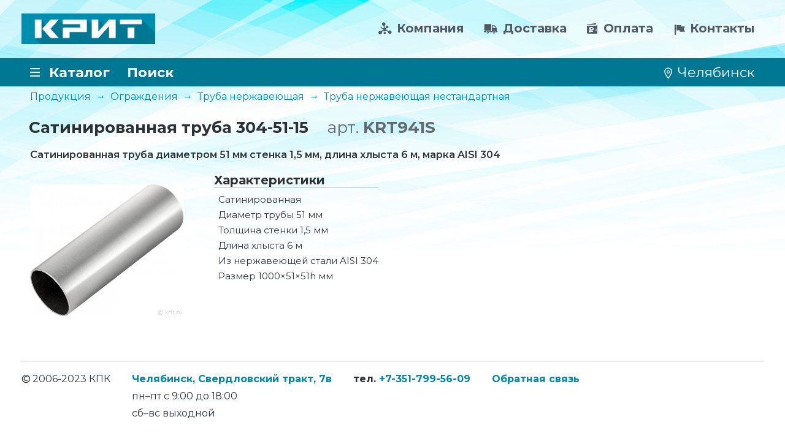

--- FILE ---
content_type: text/html; charset=UTF-8
request_url: https://krit.su/produkciya/ograzhdeniya/truba-nerzhaveyushchaya/truba-nestandartnaya/satinirovannaya-truba-304-50-15/
body_size: 19193
content:
<!DOCTYPE html>
<html>

<head>
 <meta charset="utf-8">
  <meta name="viewport" content="width=1060,maximum-scale=1">
  <title>Сатинированная труба 304-51-15</title>
  <link rel="icon" type="image/x-icon" href="/favicon.ico" />

  <meta name="description" content=""/>
  <meta name="keywords" content=""/>
<link rel="preconnect" href="https://fonts.googleapis.com"><link rel="preconnect" href="https://fonts.gstatic.com" crossorigin><link href="https://fonts.googleapis.com/css2?family=Montserrat:wght@300;400;600;700;800&display=swap" rel="stylesheet">

  <link rel="stylesheet" href="/css/style.css?3"/>
  
 <link rel="stylesheet" href="/css/jquery.kladr.min.css"/>
  
  <script src="https://ajax.googleapis.com/ajax/libs/jquery/1.11.1/jquery.min.js"></script>
  <!--<script type="text/javascript" src="/js/jquery.js"></script>-->
    <script type="text/javascript" src="/js/input/jquery.inputmask.js"></script>
  <script type="text/javascript" src="/js/input/jquery.inputmask.extensions.js"></script>
  <script type="text/javascript" src="/js/input/jquery.inputmask.date.extensions.js"></script>
  <script type="text/javascript" src="/js/jquery.kladr.min.js"></script>
  <script type="text/javascript" src="/js/js.js?1"></script>
  <script type="text/javascript" src="/js/ajax.js"></script>
  <script type="text/javascript" src="/js/search_city.js"></script>

  <!-- Add jQuery library 
  <script type="text/javascript" src="https://code.jquery.com/jquery-latest.min.js"></script>
  -->
  
  <!-- Add mousewheel plugin (this is optional) 
  <script type="text/javascript" src="/fancybox/lib/jquery.mousewheel-3.0.6.pack.js"></script>
  -->

  <!-- fancybox //-->
  <link rel="stylesheet" href="/js/fancybox/source/jquery.fancybox.css?v=2.1.5" type="text/css" media="screen" />
  <script type="text/javascript" src="/js/fancybox/source/jquery.fancybox.pack.js?v=2.1.5"></script>
  <script type="text/javascript" src="/js/fancyboxapps.js"></script>
  <!--// fancybox -->

	
<!-- counter //-->
<!-- Yandex.Metrika counter -->
<script type="text/javascript" >
   (function(m,e,t,r,i,k,a){m[i]=m[i]||function(){(m[i].a=m[i].a||[]).push(arguments)};
   m[i].l=1*new Date();
   for (var j = 0; j < document.scripts.length; j++) {if (document.scripts[j].src === r) { return; }}
   k=e.createElement(t),a=e.getElementsByTagName(t)[0],k.async=1,k.src=r,a.parentNode.insertBefore(k,a)})
   (window, document, "script", "https://mc.yandex.ru/metrika/tag.js", "ym");

   ym(87984948, "init", {
        clickmap:true,
        trackLinks:true,
        accurateTrackBounce:true,
        webvisor:true
   });
</script>
</head><noscript><div><img src="https://mc.yandex.ru/watch/87984948" style="position:absolute; left:-9999px;" alt="" /></div></noscript>
<!-- /Yandex.Metrika counter -->

<!--// counter -->
	
 

<body>
<div style="position:relative; min-height:100%;">
<!--
	<div style=" text-align: center; font-size: 15px; font-weight: 700; padding: 6px 15px 8px 15px; background-color: rgba(0,135,170,1.00); color: white; line-height: 1; font-family: 'Montserrat'; box-shadow: 0 -3px 3px rgb(0,0,0,.1) inset;">
		Работаем онлайн, принимаем заказы на сайте. Офисы закрыты, но отгрузки со складов осуществляем.<br>
		<span style="font-size: 13px; font-weight: 400; ">В сложившихся условиях бизнес во всем мире подвергается трудным испытаниям. Но мы верим, что все вместе мы сможем преодолеть этот период.</span>
	</div>
-->

<div style="position:relative; min-height:100%;">
<!-- header // -->
<div id="header">
<!-- wrapper // -->
 <div class="wrapper" style="white-space:nowrap;">

<!-- logo // -->
  <a id="logo_link" href="/" title="Главная">
   <img src="/img/logo.png" alt="Группа компаний КП">
   <!--<img id="logo_img_new_year" style="margin-top:-27px;" src="/img/logo_new_year.png" alt="Группа компаний КП">-->
  </a>
  <!--<div style="position:absolute; margin:16px 0 0 222px; font-family:'Montserrat'; font-size:15px; color:rgb(0,135,170); text-shadow:1px 1px 0 rgba(255,255,255,.9);">Прогрессивно. Надежно.</div>-->
<!-- // logo -->

<!-- menu_top // -->
  <ul id="menu_top">
   <li><a class="menu_link_top bold " href="/gruppa-kompanii"><div class="icon_28" style="background-image:url(/img/icons/group.svg); margin:0 7px 0 0;"></div><span class="link_solid">Компания</span></a></li>
   <!--<li><a class="menu_link_top bold " href="/partnerstvo"><div class="icon_23" style="background-image:url(/img/icons/peace.svg); margin:0 10px 2px 0;"></div><span class="link_solid">Партнерство</span></a></li>

   <li><a class="menu_link_top bold" href="/novosti/" title=""><div class="icon_22" style="background-image:url(/img/icons/delivery_2.svg); margin:-2px 9px 0 -3px;"></div><span class="link_solid">Новости</span></a></li> 
   -->
   <li><a class="menu_link_top bold" href="/dostavka" title=""><div class="icon_22" style="background-image:url(/img/icons/delivery_2.svg); margin:-2px 9px 0 -3px;"></div><span class="link_solid">Доставка</span></a></li> 
   
   <li><a class="menu_link_top bold" href="/oplata" title=""><div class="icon_18" style="background-image:url(/img/icons/money_2.svg); margin:-2px 10px 0 -3px;"></div><span class="link_solid">Оплата</span></a></li>
   
   <li><a class="menu_link_top bold " href="/kontakty/"><div class="icon_17" style="background-image:url(/img/icons/flag3.svg); margin:0 8px 0 0;"></div><span class="link_solid">Контакты</span></a></li>
   <div style="clear:both"></div>
  </ul>
  
<!-- // menu_top -->
 </div>
<!-- // wrapper -->

<!-- menu // -->
 <div id="menu_line">
 <!-- wrapper // -->
 <div class="wrapper">
 

 <!--<div style="margin-left:-32px; position:absolute;"><a class="menu_link find" href="#find" title="Поиск"><img id="menu_find_icon" src="/img/menu_find_icon.png" alt="Поиск"></a></div>-->
  <ul id="menu_table">

   <li class="menu_table_cell produkciya">
    <a class="menu_link bold" href="/produkciya/" title="Каталог"><img id="menu_catalog_icon" src="/img/menu_catalog_icon.png" alt="Поиск"><span class="link_solid">Каталог</span></a>
    
<!-- menu produkciya //-->
    <div id="menu_produkciya_line"></div>
    <div id="menu_produkciya_block">
     
     <ul>
	<li><a class="menu_link" href="/produkciya/ograzhdeniya/"><span class="link_solid">Ограждения<u> нержавеющие</u></span></a>
  	   <ul>
		 		 	<li><a href="/produkciya/ograzhdeniya/furnitura-nerzhaveushchih-ograzhdenii-peril/"><span class="link_solid menu_level_2">Фурнитура для<u> нержавеющих</u> ограждений<u> перила</u></span></a></li>
		 		 	<li><a href="/produkciya/ograzhdeniya/truba-nerzhaveyushchaya/"><span class="link_solid menu_level_2">Труба нержавеющая</span></a></li>
		 		 	<li><a href="/produkciya/ograzhdeniya/poruchni-plastikovye-derevjannye/"><span class="link_solid menu_level_2">Поручни для ограждений</span></a></li>
		 		 	<li><a href="/produkciya/ograzhdeniya/abrazivy/"><span class="link_solid menu_level_2">Абразивы</span></a></li>
		 	   </ul>
	 	</li>
	<li><a class="menu_link" href="/produkciya/dostupnaya-sreda/"><span class="link_solid">Доступная среда</span></a>
  	   <ul>
		 		 	<li><a href="/produkciya/dostupnaya-sreda/poruchni-dlya-invalidov/"><span class="link_solid menu_level_2">Поручни для инвалидов</span></a></li>
		 	   </ul>
	 	</li>
	<li><a class="menu_link" href="/produkciya/kamen/"><span class="link_solid">Камень облицовочный</span></a>
  	   <ul>
		 		 	<li><a href="/produkciya/kamen/3D-panel-kamen/"><span class="link_solid menu_level_2">3D панели из натурального камня</span></a></li>
		 	   </ul>
	 	</li>
	<!--<li><a class="menu_link" style="font-weight:300; color:#FFF096;" href="/novinki/"><span class="link_solid" style="border-color:rgba(255, 240, 150, 0.8);">Новинки!</span></a>-->
</ul>
    </div>
<!--// menu produkciya -->
   </li>

  <!--
   <li class="menu_table_cell">
    <a class="menu_link bold" href="/primery/" title="Примеры"><span class="link_solid">Примеры</span></a>
   </li>   
   -->
   <!--<li><a class="menu_link bold" href="" title=""><span class="link_solid">Конструктор</span></a></li>-->
      




   <li class="menu_table_cell">
   <a id="search" class="menu_link bold" title=""><span class="link_dashed">Поиск</span></a>
   
    <div id="search_block">
     <form id="search_form" action="/search/?search_key=" method="GET">
      <div id="search_preload"></div>
      <input id="search_button" class="button" type="submit" value="Найти">
      <div class="placeholder" title="Название или артикул..."><label for="search_key" class="input-hint">Название или артикул...</label><input id="search_key" class="input-text" type="text" name="search_key" value=""></div>
  
     </form>
    </div>
  
    <div id="search_result"></div>
   
   </li>

   <!--   
   <li style=" width:99%;padding-top:4px;"><div class="placeholder white" style="height:22px; padding-right:30px; background:rgba(255,255,255,.2)"><label for="poisk" class="">Поиск...</label><input id="poisk" class="input-text" type="text" name="poisk"></div></li>

   <li class="menu_table_cell"><a class="menu_link gratec" href="http://gratec.ru" title="Стеклянные двери Gratec" target="_blank"><span class="link_solid">Gratec</span></a></li>
   <li class="menu_table_cell"><a class="menu_link hrond" href="http://hrond.ru" title="Координаторы закрывания Hrond" target="_blank"><span class="link_solid">Hrond</span></a></li>
   <li class="menu_table_cell"><a class="menu_link fartux" href="http://fartux.ru" title="Стеклянные кухонные фартуки Fartux" target="_blank"><span class="link_solid">Fartux</span></a></li>
   -->
   <!--<li><a class="menu_link bold" href="" title=""><span class="link_solid">Новости</span></a></li>
   <li><a class="menu_link bold" href="/oplata" title=""><div class="icon_18" style="background-image:url(/img/icons/money.svg); margin:-2px 10px 0 -3px;"></div><span class="link_solid">Оплата</span></a></li>
   <li><a class="menu_link bold" href="/dostavka" title=""><div class="icon_22" style="background-image:url(/img/icons/delivery_3.svg); margin:-2px 9px 0 -3px;"></div><span class="link_solid">Доставка</span></a></li>-->
   
   <li class="menu_table_cell" style="width:99%"></li>
 

   <li class="menu_table_cell">
    <div class="menu_link city" title="Ваш город"><div class="icon_33" style="background-image:url(/img/icons/maps1.svg); margin:-2px 0 0 -13px;"></div><span class="link_dashed">Челябинск</span></div>
        
    <!-- city_select_block //-->
    <div id="city_select_block">
     <div id="city_select_block_goroda">
           <div id="Екатеринбург" class="link_city"><span class="link_solid city">Екатеринбург</span></div>
           <div id="Москва" class="link_city"><span class="link_solid city">Москва</span></div>
           <div id="Челябинск" class="link_city"><span class="link_solid city">Челябинск</span></div>
          </div>
     <div id="city_select_block_dostavka">
      <a href="/dostavka/"><b>Доставим</b></a> в другие<br> города России! <div class="icon_22" style="background-image:url(/img/icons/delivery.svg); margin:-1px 0 0 5px;"></div>
     </div>
    </div>
    <!--// city_select_block -->    
    
   </li>
   </ul>

<div id="snow">
<div class="snow_table">
 <div class="snow_row">
  <div class="snow_cell" style="background:url(/img/snow_left.png) left no-repeat;"></div>
  <div class="snow_cell" style="background:url(/img/snow_right.png) right no-repeat;"></div>
 </div>
</div>
</div>

  </div>
<!-- // wrapper --> 
 </div>
</div>
<!-- // header -->


<!-- breadcrumbs // -->

 <div class="wrapper">
     
  <div id="breadcrumbs"><a href="/produkciya/">Продукция</a><label> &rarr; </label>
						<a href="/produkciya/ograzhdeniya/">
																Ограждения<u> нержавеющие</u></a><label> &rarr; </label>
						<a href="/produkciya/ograzhdeniya/truba-nerzhaveyushchaya/">Труба нержавеющая</a><label> &rarr; </label><a href="/produkciya/ograzhdeniya/truba-nerzhaveyushchaya/truba-nestandartnaya/">Труба нержавеющая нестандартная</a></div>
 </div>
<!-- // breadcrumbs -->

<!-- content // -->
<div id="content">
 <div class="wrapper">
  
<h1>Сатинированная труба 304-51-15</h1>

<div id="item_article"><span>арт. </span>KRT941S</div>

 

 <p id="item_desc_short">Сатинированная труба диаметром 51 мм стенка 1,5 мм, длина хлыста 6 м, марка AISI 304</p>

<div id="item">

 <div id="item_img" class="item_cell">
  <div id="item_img_n">
     <a class="item_gallery" href="/media/photos/large/IMG_0063_50S_fin_large.jpg" title="Сатинированная труба диаметром 51 мм стенка 1,5 мм, длина хлыста 6 м, марка AISI 304, оригинал"><span id="item_zoom"></span><img src="/media/photos/normal/IMG_0063_50S_fin_normal.jpg" alt="Сатинированная труба диаметром 51 мм стенка 1,5 мм, длина хлыста 6 м, марка AISI 304, миниатюра"></a>
    </div>
   </div>

 <div class="item_cell">
     <div class="item_header">Характеристики</div>
  
   <ul class="item_info">
         <li>Сатинированная</li>
         <li>Диаметр трубы 51 мм</li>
         <li>Толщина стенки 1,5 мм</li>
         <li>Длина хлыста 6 м</li>
         <li>Из нержавеющей стали AISI 304</li>
        <li>Размер 1000&times;51&times;51h мм</li>       </ul>
    
  
  

 </div>

 <div class="item_cell">
  
  

 </div>

</div>




<!-- primery //-->
<!--// primery -->

<script>
 $(document).ready(function(){

    $(".item_gallery").click(function(){
      var url = $(this).attr('href');
      location.hash = url;
    });

    
    function openFancy()
    {
      var url = location.hash;

      if (url == '') {
        return;
      }

      url = url.substr(1);
      
      $("#item_img_next a").each(function(){
        if ($(this).attr('href') == url) {
          var title_large  = $(this).attr('title');
          var title_normal = $(this).children('img').attr('alt');
          var img          = $(this).children('img').attr('src');

          $(".item_gallery").attr('href', url);
          $(".item_gallery").attr('title', title_large);
          $(".item_gallery").children('img').attr('src', img);
          $(".item_gallery").children('img').attr('alt', title_normal);
        }
      });
      //$(".item_gallery").click();
    }
    openFancy();

    /*
    функция для просмотра остатков в других филиалах
    */
    $('#show_reserwe').click(function(){
      
      /*получаем url для запроса*/
      var url = $(this).attr('path');

      $('#show_reserwe').remove();   /*удаляем кнопку*/
      $('#load_reserwe').fadeIn();   /*отображаем прелоудер*/
      
      /*делаем запрос*/
      $.ajax({
        url:      url,
        success: function(data){
            
            /*скрываем прелоудер*/
            $('#load_reserwe').css({'display':'none'});

            /*если результат не получен*/
            if (data == undefined) return false;

            /*отображаем результат*/
            $('#show_reserwe_result').html(data);
            $('#show_reserwe_result').slideDown('fast');
        }
      });

      return false;
    });

    /*отображение файлов*/
    $('#document_files').click(function(){
        $('#document_files_view').slideToggle('fast');
    });
    /*отображение упаковки*/
    $('#pack').click(function(){
        $('#pack_view').slideToggle('fast');
    });

 });
</script>

 </div>
</div>
<!-- // content --> 

<style>
#footer_table {
  display:table;
  width:100%;
  /*box-shadow:0 0 1px blue;*/
  }
#footer_table > div {
  display:table-cell;
		width:1%;
  padding-left:35px;
		vertical-align:top;
  font-size:16px; font-family:"Montserrat"; line-height:1.8;
  /*white-space:nowrap;*/
  /*color:rgb(100,110,120);*/
  /*box-shadow:0 0 1px green;*/
  }
#footer_table > div a {
  /*display:block;
   margin:0 0 0 35px;padding:2px 3px 4px 3px;*/
  white-space:nowrap; font-weight:bold;
  }
  
#footer_line {border-top:1px solid rgb(190,200,210); height:15px; margin-top:52px;}

</style>

<!-- footer // -->
<div id="footer">
 <div class="wrapper">
  <div id="footer_line"></div>


  <div id="footer_table">
   <div style="white-space:nowrap; padding-left:0;">
    <span style="display:block; position:absolute; margin-top:-3px; font-size:19px;">©</span> <span style="padding-left:18px;">2006-2023 КПК</span>
    <!--<a href="/oplata/" title="Способы оплаты"><span class="viza_mastercard_yd"></span></a>-->
   </div>
   <!--
   <div style="width:1%;">
    <a href="/akcii/">Gratec</a>
    <a href="/skidki/">Hrond</a>
    <a href="/bonusy/">Fartux</a>
   </div>
   
   
   <div style="width:1%;">
    <a href="/oplata/">Оплата</a>
    <a href="/dostavka/">Доставка</a>
   </div>
   -->
   <div>
    <a href="/kontakty/chelyabinsk/">Челябинск, Свердловский тракт, 7в</a><br>
    пн–пт с 9:00 до 18:00<br> сб–вс выходной
    
   </div>
   <!--
   <div style="width:1%;">
    
   </div> 
   
   <div style="width:1%; white-space:nowrap; padding-left:35px;">
    Консультации <b>8 800 775-43-67</b>
   </div>
   -->
   
   
   <div style="width:auto;">
    <div style="float:left; display:inline-block; text-align:right;">
     <b>
     тел. <a href="tel:+7-351-799-56-09">+7-351-799-56-09</a>
     <br>
          </b>
    </div>
    <div style="float:left; display:inline-block; padding-left:35px;">
        
     <a href="/kontakty/mail/chelyabinsk">Обратная связь</a>
    </div>
   </div>
   <div style="text-align:right;">
    <!--<p>
     <a href="/akcii/">Акции</a> &emsp;
     <a href="/skidki/">Скидки</a> &emsp;
     <a href="/bonusy/">Бонусы</a>
    </p>
    <p><a href="/informatciya-o-cenah-srokah-i-usloviyah-prodazhi/" style="font-weight:normal;">Цены и условия продажи</a></p>
    <p><a href="/copyright/" style="font-weight:normal;">Использование материалов сайта!</a></p>-->
   </div>
   
  </div>
  
  
 </div>
</div>
<!-- // footer -->  
</div>

</div></body>
</html>

--- FILE ---
content_type: text/css
request_url: https://krit.su/css/style.css?3
body_size: 60621
content:
* {padding:0px; margin:0px;}
html, body {height:100%; font-family:"Montserrat"; font-size:15px; color:rgb(45,50,55);}
img {font-size:5px; color:rgb(150,150,150);}
li {list-style-type:none;}
b {font-weight:bold;}
u {display:none;}

form {display:inline;}

body {
	background:url(/img/bg_top_3.jpg) top center repeat-x;
	
-webkit-font-smoothing: subpixel-antialiased !important;
-webkit-backface-visibility:hidden;
-moz-backface-visibility:visible;
-ms-backface-visibility:hidden;
	}
	
.normal {font-weight:normal;}


.table {display:table;}
.row {display:table-row-group;}
.row > div {display:table-cell; vertical-align:top;}


input, textarea {border:0; color:rgb(45,50,55);}
.clear {
	clear:both;
	width:100%;	height:*;
}

input[type="button"], input[type="submit"]{cursor:pointer;}


input:focus, button:focus{
outline:none;
}

.red {color:rgb(200,50,0);}


.no-price {
    display: inline-block;
    padding: 5px 14px 6px 14px;
    font-weight: 600; color: orangered;
    background-color: rgb(235,235,235);
    border-radius: 5px;
    cursor: pointer;
}

/*.no-price:after {
    padding-left: 7px;
    font-size: 15px;
    content: '∨'
}*/

.no-price-info {
    display: none;
    padding: 0 14px 25px 14px;
    font-style: italic;
}


a {color:rgb(0,135,170);text-decoration:none;}
a:hover {
	text-decoration:none;
 color:rgb(255,120,0);
	/*text-shadow:0 1px 0 rgba(130,110,90,.2);*/
}

a.link_white {
	color:white;
}


#page_content {padding:0 14px;}

.wrapper {
	min-width:850px;	max-width:1245px;
	margin:auto; padding:0 35px;
	/*box-shadow:0 0 1px red;*/
}

#header {
	height:135px;
}

#footer{
	position:absolute; bottom:0px; left:0px; z-index:1;
	width:100%; height:175px;
	padding-top:0px;
	/*background:url(/img/bg_footer.jpg) top center repeat-x;
	/*box-shadow:0 0 1px red;*/
	}

#breadcrumbs{
	height:40px;
	padding:13px 10px 0 10px;
 font-family:"Montserrat"; font-size:16px; color:rgb(0,135,170);
	}
#breadcrumbs a{padding:0 4px}
#breadcrumbs span{font-weight:bold;}

#content{
	/*position:absolute; top:153px;*/
	width:100%;
	padding-bottom:180px;
	}


#logo_link{
	display:block; float:left;
	margin:22px 0 0 0;
	}

#logo_link img {width: 218px; height: 50px; display: block;}
	
	
/* text-shadow */
a, label, #kabinet_welcome_block {/*text-shadow:0 1px 0 rgba(0,0,0,.1);*/}
.menu_link, input[type="submit"].button_black {/*text-shadow:0 1px 1px rgba(0,0,0,.5);*/}


#snow { display: none; position:relative; margin:-52px -10px 0 -10px;}
#snow .snow_table {display:table; width:100%; height:17px;}
#snow .snow_table .snow_row {display:table-row-group;}
#snow .snow_table .snow_cell {display:table-cell;}


/* menu */


#menu_top, #menu_line {
	font-family:"Montserrat";
}

#menu_top a { text-decoration: none;}

/*
#menu_line_shadow {
	position:absolute; top:135px; z-index:99;
	width:100%;	height:1px;
	background-color:rgba(0,0,0,.2);
	}
*/
#menu_top {
	padding:34px 14px 0 0;
	white-space:nowrap;
 font-size:20px;
	text-align:right;
	/*box-shadow:0 0 1px red;*/
	}
	
#menu_top ul {text-align:right;}

#menu_top li {
	display:inline-block;
	/*float:left;*/
	padding-left:30px;
	text-align:center;
	/*box-shadow:0 0 1px red;*/
}

.menu_link_top {
	color:rgb(80,90,100);
	text-align:center;
 /*text-shadow:1px 1px 0 rgba(255,255,255,.8);*/
}
.menu_link_top:hover {
	color:rgb(0,135,170);

}


#menu_line {
	position:absolute; top:95px; z-index:99;
    box-sizing: border-box;
	width:100%; height:46px;
	background-color:rgba(255,255,255,.7);
}



.menu_link {
	display:inline-block;
    box-sizing: border-box;
	height:46px;
	padding:10px 14px 0 14px;	
	font-size:22px;	color:white;	text-decoration:none;
}

.menu_link.yellow{color:rgb(255,240,150)!important;}
.menu_link.green{color:rgb(210,255,160)!important;}

.menu_link.find {
    box-sizing: border-box;
	height:38px;
	margin-top:4px;
	padding:0 7px 0 7px;
	border-radius:20px;	
}

.menu_link.bold, .menu_link.login, .menu_link_top.bold {
	font-weight:700;
}

.menu_link.city, .menu_link.login, .menu_link.reg {
	cursor:pointer;
}

#menu_basket {display:none;}

.menu_link:hover,
/*a.menu_link_top:hover,*/
.link_city:hover{color:rgb(255,240,150);}

.menu_link:hover,
/*a.menu_link_top:hover,*/
.link_city:hover,
input[type="submit"].button_black:hover,
button[type="submit"].button_black:hover,
/*input[type="checkbox"]:checked + label span.checkbox,*/
input[type="submit"].button_white, input[type="button"].button_white,
#menu_produkciya_block ul li ul li:hover
 {
background: rgb(0,142,176); ;
/*background: -moz-linear-gradient(top,  #00b9d7 0%, #007d9b 100%);
background: -webkit-gradient(linear, left top, left bottom, color-stop(0%,#00b9d7), color-stop(100%,#007d9b));
background: -webkit-linear-gradient(top,  #00b9d7 0%,#007d9b 100%);
background: -o-linear-gradient(top,  #00b9d7 0%,#007d9b 100%);
background: -ms-linear-gradient(top,  #00b9d7 0%,#007d9b 100%);
background: linear-gradient(to bottom,  #00b9d7 0%,#007d9b 100%);
filter: progid:DXImageTransform.Microsoft.gradient( startColorstr='#00b9d7', endColorstr='#007d9b',GradientType=0 );*/
}
/*
.menu_link.gratec, .menu_link.hrond, .menu_link.fartux {padding:4px 10px 0 10px;}
*/

span.link_solid, span.link_dashed {
	display:inline-block;
	/*height:24px;*/
	/*border-bottom-width:1px; border-bottom-color:rgba(255,255,255,.8);*/
}

span.link_solid {
	/*border-bottom-style:solid;*/
}
span.link_dashed {
	/*border-bottom-style:dashed;*/
 }

.menu_link_top span.link_solid {
 /*border-bottom-color:rgba(90,100,110,.8);*/
}

/*
li.menu_right.city {
	margin-right:-8px; padding-top:10px;
	font-size:14px; color:rgb(200,205,210);
 }
*/


a:hover span.link_solid, a:hover span.link_dashed, .menu_link.city:hover span.link_dashed, .menu_link.reg:hover span.link_dashed, .menu_link.login:hover span.link_dashed, .link_city:hover .link_solid.city {
	border-bottom-color:rgba(255,255,255,.2);
 }

/*.menu_link_top:hover span.link_solid{
	border-bottom-width:1px;
	border-bottom-style:solid;
	border-bottom-color:rgba(0,135,170,.2);
 }*/


.menu_link.yellow span.link_solid{border-bottom-color:rgba(255,240,150,.8);}
.menu_link.green span.link_solid{border-bottom-color:rgba(210,255,160,.8);}

/*
a.menu_link.green {background-color:rgba(255,240,150,.1); border-radius:0px;}
a.menu_link.green:hover {border-radius:0;}
*/

.menu_link.yellow:hover span.link_solid{border-bottom-color:rgba(255,240,150,.2);}
.menu_link.green:hover span.link_solid{border-bottom-color:rgba(210,255,160,.2);}


#city_select_block, #reg_block, #login_block, #menu_produkciya_block {
	position:absolute;
	}
	
#reg_block {
	display:none;
	/*margin-left:-431px;*/ margin-left:-364px;	padding:0;
	background:none;
	border:0;
	}
#login_block {
	width:186px; margin-left:-159px;
    padding:18px 20px 15px 20px;
	}



#city_select_block, #login_block, #reg_block_form, #reg_block_info {
	display:none; z-index:98;
	font-family:"Montserrat"; color:white; font-size:15px;
	/*background-color:rgb(105,130,140);*/
	/*border-top:2px solid rgba(20,25,30,.5);*/
 }
	
/*
#city_select_block_dostavka, #korzina_block, #reg_block_info {
	border-top:2px solid rgb(195,175,60);
	}
*/

	
#menu_table {display:table; width:100%; /*box-shadow:0 0 1px red;*/}
#menu_table .menu_table_cell {
		display:table-cell;
		vertical-align:top;
		white-space:nowrap;
		font-size:20px;
		
		/*box-shadow:0 0 1px green;*/

		}
						
.menu_produkciya_cell li {display:inline-block;}

.menu_table_cell.produkciya:hover #menu_produkciya_block, .menu_table_cell.produkciya:hover #menu_produkciya_line {display:block;}    
    
#menu_produkciya_block {
  display:none;
  position:absolute; z-index:98;
  /*margin-left:-14px;*/
  font-family:"Montserrat"; color:white; font-size:15px;
  }

#menu_produkciya_line {
	display:none;
	position:absolute; left:0; z-index:-1;
 box-sizing: border-box;
	width:100%; height:46px;
	/*
	background:rgb(40,130,160);
	opacity:.2;
	*/
	/*border-top:2px solid rgba(30,90,100,.4);*/
	background:rgb(190,240,245);
	opacity:.8;
	/*box-shadow:0 1px 1px rgba(30,90,100,.2);*/

	}
  
/*
.menu_produkciya_cell {
    border-top:2px solid rgb(85,100,110);
  }
*/
#menu_produkciya_block ul {
  display:table;
  /*padding:0 14px;*/
  /*border-radius:0 0 14px 14px;*/
  /*background-color:rgb(105,130,140);*/
  /*box-shadow:0 1px 1px rgba(100,110,120,.5);*/
  /*border-top:2px solid rgba(20,25,30,.45);*/
  }
    
#menu_produkciya_block ul li {
  display:table-cell;
  font-family:"Montserrat"; font-weight:bold;
 /* text-shadow:0 1px 1px rgba(0,0,0,.5);*/
  /*box-shadow:0 0 1px green;*/
  }
#menu_produkciya_block a {
  display:inline-block;
  box-sizing: border-box;
  height: 46px;
  padding: 10px 14px 0 14px;
  text-decoration:none;
  color:white;
  /*box-shadow:0 0 1px red;*/
  }
  
#menu_produkciya_block ul li ul {display:none; position:absolute; /*margin-left:14px;*/ /*padding:8px 0;*/ /*border-radius:0 0 14px 14px;*/}
#menu_produkciya_block ul li ul li {display:block;}
#menu_produkciya_block ul li:hover ul {display:block;}
  
#menu_produkciya_block ul li a {font-size:20px;}



/*#menu_produkciya_block ul li ul li:last-child {border-radius:0 0 14px 14px;}*/
/*#menu_produkciya_block ul li ul li:first-child {border-radius:0 14px 0 0;}*/

#menu_produkciya_block ul li ul li a {
  display:block;
 box-sizing: border-box;
  height: 44px;
  /*margin:-10px 0;*/
  padding:12px 14px 0 14px;
  font-weight: normal;
  font-family:"Montserrat"; font-size:17px; font-weight: bold;
 /* text-shadow:0 1px 1px rgba(0,0,0,.5);*/
  }
    
  
#menu_produkciya_block a:hover {color:rgb(255,240,150);}




#city_select_block,
#login_block,
#reg_block_form,
#reg_block_info,
#menu_produkciya_block ul,
/*#search_block,*/
#search_result {
background: rgb(0,119,147);

/*
background: #5f7d8c;
background: -moz-linear-gradient(-45deg,  #5f7d8c 0%, #78a0af 100%);
background: -webkit-gradient(linear, left top, right bottom, color-stop(0%,#5f7d8c), color-stop(100%,#78a0af));
background: -webkit-linear-gradient(-45deg,  #5f7d8c 0%,#78a0af 100%);
background: -o-linear-gradient(-45deg,  #5f7d8c 0%,#78a0af 100%);
background: -ms-linear-gradient(-45deg,  #5f7d8c 0%,#78a0af 100%);
background: linear-gradient(135deg,  #5f7d8c 0%,#78a0af 100%);
filter: progid:DXImageTransform.Microsoft.gradient( startColorstr='#5f7d8c', endColorstr='#78a0af',GradientType=1 );
*/

}


#reg_block_info {
	display:table-cell;
	padding:14px 20px 15px 20px;
	width:165px;
	vertical-align:top;
	font-family:"Montserrat"; font-size:18px; color:rgb(45,50,55); line-height:1.1;	white-space:normal;
	}	
	
#reg_block_form	{
	display:table-cell;
	width:186px;
	padding:18px 20px 15px 20px;
	vertical-align:top;
	white-space:normal;
	}


#city_select_block_dostavka {
	margin:1px 0 -15px 0; padding:9px 14px 11px 14px;
	font-family:"Montserrat"; font-size:18px; color:rgb(45,50,55); line-height:1.1;
	border-top-width:1px;
 }

#city_select_block_dostavka, #login_block, #reg_block, #reg_block_form, #reg_block_info {
	border-radius:0 0 14px 14px;
 }

div.link_city {
	display:block;
	height:29px;
	margin:-4px 0;
	padding:5px 17px 0 14px;	
	color:white;	text-decoration:none;
	/*text-shadow:0 1px 1px rgba(0,0,0,.5);*/
	cursor:pointer;
	}

span.link_solid.city {
	height:19px;
	}
.menu_produkciya_cell span.link_solid {height:19px;}
span.link_solid.menu_level_2 {height:21px;}


#city_select_block_goroda{padding:4px 0;}







/* placeholder */
.placeholder {
	height:21px;
	padding:6px 8px 5px 8px;
	background:white;
	font-size:15px;
	/*border:1px solid blue;*/
 }
#js .placeholder label {
	display:block;
	position:absolute;
 font-weight:300;	color:rgb(120,120,120);	text-shadow:none;
	/*border:1px solid red;*/
 }
.input-text {
	display:block;
	background:none;
	font-size:15px; font-weight:700;
	/*border:1px solid green;*/
 }
.hide {left:-9999em !important;}
.placeholder label,	.input-text {
	position:relative;
	font-family:"Montserrat";
 }
.placeholder.yellow {
	background-color:rgb(255,255,200)
 }
.placeholder.error, .placeholder.black.error, .placeholder.white.error {
	background-color:rgb(255,220,220)
 }
.placeholder.captcha {
	float:left;
	width:80px;
	margin-right:5px;
 }
img.captcha_login_img, img.captcha_reg_img {
	margin-top:-1px;
 }
.placeholder.white, .placeholder_select {
	background-color:rgb(235,240,245);
 box-shadow:inset 0 1px 1px rgba(0,0,0,.5);
	border-bottom:1px solid rgb(210,215,220);
 }
#phyz_form .placeholder.white, #jurist_form .placeholder.white, #profile_form .placeholder.white, #profile_form .placeholder_select {
	margin-bottom:15px;
	}
#profile_form .placeholder.white, #profile_form .placeholder_select {width:170px;}
	
/*#jurist_form{display:none;}*/
	
.placeholder.float_left {float:left;}


.placeholder_select {padding:4px 8px 4px 8px;}

.placeholder_select select {
	width:100%;
	border:0 !important;
	-webkit-appearance:none;
	-moz-appearance:none;
 text-indent: 0.01px; 
	text-overflow: "▼";
	background:none;
	font-family:"Montserrat"; font-weight:bold; font-size:15px; color:rgb(45,50,55);
	cursor:pointer;
	}
	
.placeholder_select select option{padding:0 3px 0 3px;}


#login_submit_block {display:table; padding-bottom:11px;}
#login_submit_block div {display:table-cell;/* font-size:12px;*/}
#login_submit_block label {margin-left:14px;}
#attempt {display:none;}

/* input textarea */
input[type="submit"].button_black, button[type="submit"].button_black, label[for="save-login"] {cursor:pointer;}
input[type="checkbox"] {display:none;}




/*
span.checkbox {
	
	background-color:rgb(235,240,245);
 box-shadow:inset 0 1px 1px rgba(0,0,0,.5);
	border-bottom:1px solid rgb(210,215,220);
	
	display:inline-block;
	width:31px; height:31px;
	margin:0 7px -1px 0;
	border:1px solid white;
	vertical-align:middle;
}
*/
label span.checkbox div {display:none;}

label:hover span.checkbox, .placeholder_select.white:hover {box-shadow:inset 0 1px 1px rgba(0,0,0,.5), 0 0 10px rgb(250,200,0);}




input[type="checkbox"]:checked + label div {
	display:block;
	}




input[type="submit"].button_black,
button[type="submit"].button_black,
.placeholder,
/*span.checkbox*/ {
	box-shadow:0 1px 1px rgba(0,0,0,.5);
}

input[type="submit"].button_black, button[type="submit"].button_black, .placeholder, .placeholder_select, span.checkbox, input[type="submit"].button_white, input[type="button"].button_white {border-radius:5px;}

input[type="submit"].button_black, button[type="submit"].button_black, input[type="submit"].button_white, input[type="button"].button_white {
	padding:0 10px 4px 10px;
	font-family:"Montserrat";	font-size:20px; font-weight:700; color:white;
	}
	
input[type="submit"].button_white, input[type="button"].button_white{
 /*color:rgb(0,135,170);*/ color:white;
	/*text-shadow:0 1px 0 rgba(0,0,0,.1);*/
	box-shadow:0 1px 1px rgba(100,110,120,.5), inset 0 -1px 0px rgba(255,255,255,.5), inset 0 1px 1px #e1e6eb;
	/*
background: #f5faff;
background: -moz-linear-gradient(top,  #f5faff 0%, #d7dce1 100%);
background: -webkit-gradient(linear, left top, left bottom, color-stop(0%,#f5faff), color-stop(100%,#d7dce1));
background: -webkit-linear-gradient(top,  #f5faff 0%,#d7dce1 100%);
background: -o-linear-gradient(top,  #f5faff 0%,#d7dce1 100%);
background: -ms-linear-gradient(top,  #f5faff 0%,#d7dce1 100%);
background: linear-gradient(to bottom,  #f5faff 0%,#d7dce1 100%);
filter: progid:DXImageTransform.Microsoft.gradient( startColorstr='#f5faff', endColorstr='#d7dce1',GradientType=0 );
*/


	}
	
input[type="submit"].button_white:hover, input[type="button"].button_white:hover {
	box-shadow:0 1px 1px rgba(130,110,90,.5), 0px 0px 10px #FAC800, inset 0 1px 2px #FF7800, inset 0 -1px 0px rgba(255,235,215,.5);
 /*color:rgb(255,120,0); color:#FAC800;*/
	/*text-shadow:0 1px 3px rgba(255,255,255,.5);*/
	
background: #ffaa64;
background: -moz-linear-gradient(top,  #ffaa64 0%, #ff6400 100%);
background: -webkit-gradient(linear, left top, left bottom, color-stop(0%,#ffaa64), color-stop(100%,#ff6400));
background: -webkit-linear-gradient(top,  #ffaa64 0%,#ff6400 100%);
background: -o-linear-gradient(top,  #ffaa64 0%,#ff6400 100%);
background: -ms-linear-gradient(top,  #ffaa64 0%,#ff6400 100%);
background: linear-gradient(to bottom,  #ffaa64 0%,#ff6400 100%);
filter: progid:DXImageTransform.Microsoft.gradient( startColorstr='#ffaa64', endColorstr='#ff6400',GradientType=0 );

/*		
background: #fff5b9;
background: -moz-linear-gradient(top,  #fff5b9 0%, #ffe652 100%);
background: -webkit-gradient(linear, left top, left bottom, color-stop(0%,#fff5b9), color-stop(100%,#ffe652));
background: -webkit-linear-gradient(top,  #fff5b9 0%,#ffe652 100%);
background: -o-linear-gradient(top,  #fff5b9 0%,#ffe652 100%);
background: -ms-linear-gradient(top,  #fff5b9 0%,#ffe652 100%);
background: linear-gradient(to bottom,  #fff5b9 0%,#ffe652 100%);
filter: progid:DXImageTransform.Microsoft.gradient( startColorstr='#fff5b9', endColorstr='#ffe652',GradientType=0 );

	

background: #23bee1;
background: -moz-linear-gradient(top,  #23bee1 0%, #1487a5 100%);
background: -webkit-gradient(linear, left top, left bottom, color-stop(0%,#23bee1), color-stop(100%,#1487a5));
background: -webkit-linear-gradient(top,  #23bee1 0%,#1487a5 100%);
background: -o-linear-gradient(top,  #23bee1 0%,#1487a5 100%);
background: -ms-linear-gradient(top,  #23bee1 0%,#1487a5 100%);
background: linear-gradient(to bottom,  #23bee1 0%,#1487a5 100%);
filter: progid:DXImageTransform.Microsoft.gradient( startColorstr='#23bee1', endColorstr='#1487a5',GradientType=0 );


*/
	}
	
input[type="submit"].button_black/*, span.checkbox*/ {
		border-width:1px; border-style:solid; border-color:rgba(255,255,255,.8) rgba(255,255,255,.4) rgba(255,255,255,.4) rgba(255,255,255,.6);
	}



input[type="submit"].button_black:hover,/* input[type="checkbox"]:checked + label span.checkbox*/ {box-shadow:0 1px 1px rgba(0,0,0,.5), 0 0 10px rgb(0,150,255);}

/*label[for="save-login"] {margin-left:15px; font-family:"Montserrat"; font-size:18px;}*/

.placeholder input[type="text"] {width:100%;}

#error_text_reg, #error_text_login, #promokod_error, .error_text_phone, .error_block {
	padding:10px 0 15px 0;
	font-family:"Montserrat";	font-size:16px; line-height:1.2;
	}
	
.error_text_phone {	padding:7px 0 0 0;}

#promokod_error {
	display:none;
	padding:10px 0 0 0;
	}

.error_zvezda{display:inline-block; font-weight:bold; font-size:20px; line-height:0.1;}



/* menu kabinet*/
#kabinet_table {display:table;}


#kabinet_menu_block{
	width:1%;
	display:table-cell;
	vertical-align:top;
	padding-right:80px;
	/*border:1px solid rgb(220,120,220);*/
	}
#kabinet_block{
	display:table-cell;
	vertical-align:top;
	/*border:1px solid rgb(220,220,120);*/
	}


#kabinet_menu{
	/*line-height:2;*/
	/*border:1px solid rgb(120,220,220);*/
	}

#kabinet_menu li{
	display:block;
	margin-bottom:3px;
	font-family:"Montserrat"; font-size:20px;
 }
#kabinet_welcome_block {
	font-weight:bold; font-size:20px; font-family:"Montserrat"; color:rgb(255,120,0);
	}

#kabinet_menu li a {
	display:inline-block;
 font-weight:bold;
	}
.kabinet_menu_active,


.items_sort_active
 {
	text-decoration:none;
 color:rgb(255,120,0);
	}


#menu_line,
h1,
/*h3,*/
#city_select_block_dostavka,
#city_select_block_goroda,
.kabinet_menu_active,
.items_sort_active,
#kabinet_notice_block,
#kabinet_glavnaya_info_table .kabinet_table_div,
.kabinet_order_column_cell,
#city_select_block, #login_block, #reg_block_form, #reg_block_info
{
	/*box-shadow:0 1px 1px rgba(100,110,120,.5);*/
}

h1,
/*h3,*/
#kabinet_menu li a,
.kabinet_menu_active,
.items_sort_active
 {
	padding:4px 13px 6px 12px;
 }
#kabinet_glavnaya_zakazy{	}

#kabinet_notice_block {
	display:inline-block;
	margin:0 0 10px -12px;
	padding:5px 13px 7px 12px;
 border-radius:15px;
	}
#kabinet_welcome_block {
	padding:2px 0 3px 0;
	}
.kabinet_zagolovok {
	padding:8px 0 10px 0;
	font-weight:bold;
	}

#kabinet_glavnaya_user_info{
	/*font-size:16px;*/
	display:table-cell;
	}


#kabinet_glavnaya_info_table {
	margin-left:-12px;
	/*display:table;
	border-collapse:collapse; 
	border-spacing:25px;
	border:1px solid red;*/
	}
#kabinet_glavnaya_info_table .kabinet_table_div {
	/*display:table-cell;*/
	float:left;
	margin-right:20px;
	padding:4px 15px 5px 15px;
	font-family:"Montserrat"; font-size:30px;	font-weight:bold;
	/*border:1px solid red;*/
	text-align:center;
	line-height:1.2;
	border-radius:15px;
	}

.kabinet_table_sign{
	font-size:15px;
	}



h1
{
	display:inline-block;
	margin-bottom:25px;
	font-family:"Montserrat"; font-size:26px; font-weight:bold;
	
background: none;

}

/*h3{font-family:"Montserrat"; font-size:20px; font-weight:bold;}*/



h1,
h2,
h3,
.h_tag,
.kabinet_menu_active,
.items_sort_active,
#kabinet_notice_block,
#kabinet_glavnaya_info_table .kabinet_table_div {
	/*text-shadow:0 1px 1px white;*/
	}

h2,
.h_tag,
.kabinet_menu_active,
.items_sort_active,
.kabinet_order_column_cell,
.placeholder.white,
.placeholder_select,
span.checkbox
{
	background: none;
	}


.kabinet_order {
	display:table;
	margin-left:-12px;
	}

.kabinet_order_header{
	display:table-header-group;
	}
.kabinet_order_column{
	display:table-row-group;
	}
.kabinet_order_column_blank{
	display:table-row-group;
	height:15px;
	}
.kabinet_order_column_blank div{
	display:table-cell;
	}
.kabinet_order_column_cell {
	display:table-cell;
	padding:9px 12px 10px 12px;
	white-space:nowrap;
	/*background:rgb(245,250,255);*/
	}
.kabinet_order_column_cell.text_wrap{ line-height:1.1;}

.text_wrap {white-space:normal;}
	
.kabinet_order_header_cell{
	display:table-cell;
	padding:0 12px 0px 12px;
	text-align:left;
	color:rgb(120,125,130);
	/*font-style:italic;*/
	font-weight:300;
	background:none;
	white-space:nowrap;
	font-size:11px;
	}


.kabinet_order_column_cell_notice, .kabinet_order_column_cell_lock{
	border-radius:0 14px 14px 0;
	}

#kabinet_order_links {
	margin:0 0 15px -12px;
	}

#items_sort {margin:4px 0 0 0; float:right; text-align:right; font-size:1px;}
#items_sort div {white-space:nowrap; margin-bottom:5px;}


#kabinet_order_links a {font-size:20px;}

#kabinet_order_links a,
#items_sort a
 {
	display:inline-block;
	padding:2px 11px 4px 10px;
	font-family:"Montserrat"; font-weight:bold;/*text-shadow:0 1px 1px white;*/
	}

#items_sort a {font-size:16px;}
.items_sort_text {display:inline-block; padding-right:10px; font-family:"Montserrat"; color:rgb(150,160,170); font-size:16px;}


/*
.limit {
	cursor:pointer;
}

.limit.items_sort_active {
	color:rgb(255,120,0);
}
*/
.kabinet_skidka, .kabinet_skidka_italic {
	padding:3px 0 0 0;
	}
.kabinet_skidka_italic {
	color:rgb(120,125,130);
	font-style:italic;
	font-weight:300;
	line-height:1.2;
	}






#korzina_block,
#city_select_block_dostavka,
#reg_block_info,
#kabinet_notice_block,
#kabinet_glavnaya_info_table .kabinet_table_div,
.kabinet_order_column_cell_notice,
input[type="submit"].button_white:active,
input[type="button"].button_white:active,
.placeholder.white.yellow,
.placeholder_select.white.yellow,
.intro_akciya h2{
background: #ffe652;
background: -moz-linear-gradient(top,  #ffe652 0%, #fff5b9 100%);
background: -webkit-gradient(linear, left top, left bottom, color-stop(0%,#ffe652), color-stop(100%,#fff5b9));
background: -webkit-linear-gradient(top,  #ffe652 0%,#fff5b9 100%);
background: -o-linear-gradient(top,  #ffe652 0%,#fff5b9 100%);
background: -ms-linear-gradient(top,  #ffe652 0%,#fff5b9 100%);
background: linear-gradient(to bottom,  #ffe652 0%,#fff5b9 100%);
filter: progid:DXImageTransform.Microsoft.gradient( startColorstr='#ffe652', endColorstr='#fff5b9',GradientType=0 );
}


#korzina_block,
#city_select_block_dostavka,
#reg_block_info,
#kabinet_notice_block,
#kabinet_glavnaya_info_table .kabinet_table_div,
.kabinet_order_column_cell_notice,
input[type="submit"].button_white:active,
input[type="button"].button_white:active,
{box-shadow:0 1px 1px rgba(130,110,90,.5);}



.icon_16, .icon_17, .icon_18, .icon_19, .icon_20, .icon_21, .icon_22, .icon_23, .icon_24, .icon_26, .icon_28, .icon_30, .icon_32, .icon_33, .icon_34, .icon_36, .icon_38, .icon_40 {
	display:inline-block; vertical-align:middle; background-repeat:no-repeat; background-position:center center;
	}

.icon_16{width:16px; height:16px;}
.icon_17{width:17px; height:17px;}
.icon_18{width:18px; height:18px;}
.icon_19{width:19px; height:19px;}
.icon_20{width:20px; height:20px;}
.icon_21{width:21px; height:21px;}
.icon_22{width:22px; height:22px;}
.icon_23{width:23px; height:23px;}
.icon_24{width:24px; height:24px;}
.icon_26{width:26px; height:26px;}
.icon_28{width:28px; height:28px;}
.icon_30{width:30px; height:30px;}
.icon_32{width:32px; height:32px;}
.icon_33{width:33px; height:33px;}
.icon_34{width:34px; height:34px;}
.icon_36{width:36px; height:36px;}
.icon_38{width:38px; height:38px;}
.icon_40{width:40px; height:40px;}


#menu_line {
/*	background:url(/img/bg_menu_line_2.jpg) top center repeat-x;*/
background: rgb(0,119,147);
/*background: -moz-linear-gradient(top,  #699daf 0%, #507b8c 100%);
background: -webkit-gradient(linear, left top, left bottom, color-stop(0%,#699daf), color-stop(100%,#507b8c));
background: -webkit-linear-gradient(top,  #699daf 0%,#507b8c 100%);
background: -o-linear-gradient(top,  #699daf 0%,#507b8c 100%);
background: -ms-linear-gradient(top,  #699daf 0%,#507b8c 100%);
background: linear-gradient(to bottom,  #699daf 0%,#507b8c 100%);
filter: progid:DXImageTransform.Microsoft.gradient( startColorstr='#699daf', endColorstr='#507b8c',GradientType=0 );*/

}

input[type="submit"].button_black,
button[type="submit"].button_black,
/*span.checkbox,*/
input[type="button"].button_white.grey
 {
background: #5a5f64;
background: -moz-linear-gradient(top,  #5a5f64 0%, #73787d 100%);
background: -webkit-gradient(linear, left top, left bottom, color-stop(0%,#5a5f64), color-stop(100%,#73787d));
background: -webkit-linear-gradient(top,  #5a5f64 0%,#73787d 100%);
background: -o-linear-gradient(top,  #5a5f64 0%,#73787d 100%);
background: -ms-linear-gradient(top,  #5a5f64 0%,#73787d 100%);
background: linear-gradient(to bottom,  #5a5f64 0%,#73787d 100%);
filter: progid:DXImageTransform.Microsoft.gradient( startColorstr='#5a5f64', endColorstr='#73787d',GradientType=0 );
}
input[type="button"].button_white.grey{cursor:default;}
input[type="button"].button_white.grey:hover{box-shadow:0 1px 1px rgba(100,110,120,.5), inset 0 -1px 0px rgba(255,255,255,.5), inset 0 1px 1px #e1e6eb;}


#select_gender option, #select_feed_city option{font-weight:bold;}



div.kabinet_pages{padding-top:25px;}
a.kabinet_pages, span.kabinet_pages {font-family:"Montserrat"; font-size:20px;}
span.kabinet_pages {font-weight:bold;}
a.kabinet_pages {
	padding:2px 13px 4px 12px;
	font-weight:bold;
	background:none;
	box-shadow:none;
	}
a.kabinet_pages.arr{font-weight:normal;}


/* Страницы */
.pages_block {
	margin-top:20px;
	text-align:center;
	}
.pages_bg {
	display:inline-block;
	padding:13px 20px 17px 20px;
	background:rgb(255,253,230);
	border-radius:14px;
	box-shadow:0 1px 1px rgba(185,183,100,.5);
	}
a.pages, span.pages {font-family:"Montserrat"; font-size:20px;}
span.pages {font-weight:bold;}
a.pages {
	padding:2px 13px 4px 12px;
	font-weight:bold;
	background:none;
	box-shadow:none;
	}
a.pages.arr{font-weight:normal;}




/* yandex maps */
.ymaps-balloon-content__header, .ymaps-balloon-content__footer {font-family:"Montserrat";}
	
	
	
	
	
	
	
	
	
	
	
/* items --------------------------------------------------------------------------------------------------------------------------------------------------------*/
	
#items {margin:0 -30px 0 0px;/* box-shadow:0 0 1px red;*/}
#items li {display:inline-block; width:220px; margin:0 6px 6px 0; padding:14px 14px 24px 14px; vertical-align:top; /*box-shadow:0 0 1px red;*/}
.items_link {display:block;}

.items_akciya {display:block; position:absolute; z-index:97; width:32px; height:32px; font-size:10px; line-height:1; /*box-shadow:0 0 1px red;*/}


.items_name {display:block; padding:5px 0; line-height:1.1; font-size:18px; font-family:"Montserrat"; font-weight:600;}

.items_img {display:block; position:relative; overflow:hidden; width:200px; height:150px; background-position:left bottom; background-repeat:no-repeat; /*box-shadow:0 0 1px red;*/}

#items li button {visibility:hidden;}
#items li:hover button {visibility:visible;}
#items li:hover .items_price_alter_block {visibility:hidden;}


.items_price_current,
.items_price_old,
.items_price_alter,
.item_price_current,
.item_price_old,
.item_price_alter,
#item_average li:first-child,
#item_average_sklad li/*:first-child*/ {
	display:inline-block;
	padding:3px 7px 3px 7px;
	border-radius:5px;
	font-family:"Montserrat"; font-size:20px; font-weight:bold;
	}

/*#show_reserwe_result {margin-bottom:0px;padding-bottom:0px;}*/
#show_reserwe_result li {display:block; margin:0px !important; padding:0px !important; font-family:"Montserrat"; font-size:20px; font-weight:bold;}
.show_reserwe_result_li { margin-bottom:0px; padding-bottom:0px;}

#show_reserwe{padding:4px 0 10px 7px !important;}

#show_reserwe span{display:block; height:20px; border-bottom:1px dashed rgb(0,135,170); color:rgb(0,135,170); /*font-weight:bold !important;*/ cursor:pointer; /*text-shadow:0 1px 0 rgba(130,110,90,.2);*/}
#show_reserwe span:hover{border-bottom:1px dashed rgb(225,235,245);}


.items_price_current, .item_price_current {padding:3px 7px 3px 7px; background-color:rgb(240,240,240);/* box-shadow:0px 1px 0 rgb(240,215,0), 1px 3px 1px -1px rgba(0,0,0,.1);*/}

.items_price_current.red, .item_price_current.red {color:rgb(0,150,50); background-color:rgb(255,240,160);}
.items_price_old, .item_price_old {text-decoration:line-through; color:rgb(185,190,195);}

.item_price_old,
.item_price_alter,
.item_average_green
 {
	white-space:nowrap;
	}

.items_price_old.price_login, .item_price_old.price_login {text-decoration:none; padding-left:0; color:rgb(50,55,65);}
.items_price_alter, .item_price_alter {display:inline;}

.items_price_current span, .items_price_old span, .items_price_alter span, .items_inflow span {font-weight:normal; font-size:14px;}
.items_price_alter span, .item_price_alter span {color:rgb(165,170,175)}

.items_inflow {display:block; font-family:"Montserrat"; font-weight:bold;}

/*
.items_price_block { position:relative; z-index:99}
.items_price_alter_block {margin-top:-7px;}
*/

.items_price_block, .items_price_alter_block {margin-left:-7px; white-space:nowrap;}

.items_price_block sup,
.items_price_alter_block sup,
.item_price_block sup,
.item_price_alter_block sup,
.menu_table_cell sup
 {
	display:inline-block; position:relative;
	margin:0 0 11px 2px;
	vertical-align:bottom;
	font-weight:bold; font-size:9px; line-height:1;
 border-bottom:1px solid rgba(50,55,60,.7);
	/* opacity:0.75;*/ /*box-shadow:0 0 1px red;*/
	}

.item_price_block sup,
.item_price_alter_block sup
 {
	margin:0 0 16px 2px;
	font-size:12px;
	}
	
.items_price_alter_block sup,
.item_price_alter_block sup
 {
	border-bottom:1px solid rgba(50,55,60,.3);
	}
.menu_table_cell sup {border-bottom:1px solid rgba(255,240,150,.7);}

.items_price_current.red sup,
.item_price_current.red sup
 {
	border-bottom:1px solid rgba(0,150,50,.7);
	}
.items_price_current.price_gray {color:rgb(165,170,175);}


.items_price_alter_block, .item_price_alter_block {color:rgb(190,195,200); margin-top:2px;}
.items_price_alter_block a {text-shadow:none; text-decoration:underline; color:rgb(150,150,150);}
.items_price_alter_block a:hover {text-decoration:none;}


.items_features {padding:1px 0 4px 0; font-size:14px; font-weight:600;}
.items_features, .items_features span {display:block; line-height:1.1;}


.items_article {display:block; padding-bottom:5px; font-size:14px; font-weight:600; color:rgb(145,150,155);}
.items_article span {display:inline-block; width:8px; height:8px; border-radius:8px; margin:0 0 1px 2px;}

.items_average {padding-top: 5px;}
.items_average_green {background:rgb(125,200,0); box-shadow:inset 0px -1px 0 rgb(130,165,0), 1px 3px 1px -1px rgba(0,0,0,.1);}
.items_average_yellow {background:rgb(255,175,0); box-shadow:inset 0px -1px 0 rgb(220,170,0), 1px 3px 1px -1px rgba(0,0,0,.1);}
.items_average_red {background:rgb(255,75,0); box-shadow:inset 0px -1px 0 rgb(210,125,0), 1px 3px 1px -1px rgba(0,0,0,.1);}
.items_average_gray {background:rgb(200,210,220); box-shadow:inset 0px -1px 0 rgb(150,160,170), 1px 3px 1px -1px rgba(0,0,0,.1);}

.item_average {padding-top: 10px;}

/* кнопка */
.items_add,
.items_basket,
.item_add,
.item_basket/*,
#basket_save,
#basket_next,
#basket_next_disabled*/
{
	position:absolute; display:inline-block;
	margin:-20px 0 0 -7px; padding:2px 7px 5px 7px;
 -moz-backface-visibility:hidden;
	font-family:"Montserrat"; font-size:16px; font-weight:bold; color:rgb(255,240,150);
	border:0; border-radius:5px;
	cursor:pointer;
	box-shadow:0px 4px 0 rgb(20,90,120), 1px 6px 2px 0 rgba(0,0,0,.25);
	}
	
/* фон кнопки */
.items_add,
.items_basket,
.item_add,
.item_basket,
.basket_delete,
.basket_delete_unorder,
.basket_minus,
.basket_plus,
.basket_ord_plus/*,
#basket_save,
#basket_next,
#basket_next_disabled*/
{
background: #00b9d7;
background: -moz-linear-gradient(top,  #00b9d7 0%, #009bbe 100%);
background: -webkit-gradient(linear, left top, left bottom, color-stop(0%,#00b9d7), color-stop(100%,#009bbe));
background: -webkit-linear-gradient(top,  #00b9d7 0%,#009bbe 100%);
background: -o-linear-gradient(top,  #00b9d7 0%,#009bbe 100%);
background: -ms-linear-gradient(top,  #00b9d7 0%,#009bbe 100%);
background: linear-gradient(to bottom,  #00b9d7 0%,#009bbe 100%);
filter: progid:DXImageTransform.Microsoft.gradient( startColorstr='#00b9d7', endColorstr='#009bbe',GradientType=0 );
	}
	
/* тень кнопки при наведении */
.items_add:hover,
.items_basket,
.item_add:hover,
.item_basket/*,
#basket_save:hover,
#basket_next:hover*/
 {	
	box-shadow:0px 4px 0 rgb(180,60,0), 1px 6px 2px 0 rgba(0,0,0,.25);
	}
	
/* фон кнопки при наведении */
.items_add:hover,
.items_basket,
.item_add:hover,
.item_basket,
.basket_delete:hover,
.basket_delete_unorder:hover,
.basket_minus:hover,
.basket_plus:hover,
.basket_ord_plus:hover/*,
#basket_save:hover,
#basket_next:hover*/
{
	background: #ffaa64;
	background: -moz-linear-gradient(top,  #ffaa64 0%, #ff6400 100%);
	background: -webkit-gradient(linear, left top, left bottom, color-stop(0%,#ffaa64), color-stop(100%,#ff6400));
	background: -webkit-linear-gradient(top,  #ffaa64 0%,#ff6400 100%);
	background: -o-linear-gradient(top,  #ffaa64 0%,#ff6400 100%);
	background: -ms-linear-gradient(top,  #ffaa64 0%,#ff6400 100%);
	background: linear-gradient(to bottom,  #ffaa64 0%,#ff6400 100%);
	filter: progid:DXImageTransform.Microsoft.gradient( startColorstr='#ffaa64', endColorstr='#ff6400',GradientType=0 );
	}

.items_add:active, .items_basket, .item_add:active, .item_basket {
	margin-top:-17px;
	box-shadow:0px 1px 0 rgb(200,70,0), 1px 3px 1px -1px rgba(0,0,0,.15);
}


.items_basket, .item_basket {
	cursor:default;
	box-shadow:0px 1px 0 rgb(200,70,0), 1px 3px 1px -1px rgba(0,0,0,.15);
	}

.items_rarr, .item_rarr {font-size:16px; display:inline-block; position:relative; margin:0 2px 0 5px; font-weight:normal;}
.basket_rarr {font-size:20px; display:inline-block; position:relative; margin:0 -2px 0 5px; font-weight:normal;}

.items_netnal {font-family:"Montserrat"; font-weight:normal; white-space:nowrap;}


.item_average_no {
	display:inline-block;
	margin-left:-7px;	padding:0 7px 2px 7px;
	font-family:"Montserrat"; font-size:16px; font-weight:normal; color:rgb(100,105,110);
	background:rgb(235,240,245);
	box-shadow:0px 1px 0 rgb(200,205,210), 1px 3px 1px -1px rgba(0,0,0,.1);
	border-radius:5px;
	}

/* item -------------------------------------------------------------------------------------------------------------------------------------------------------- */

#item, #item_article, #item_desc_short {margin-left:14px;}

#item_desc_full, #item_mont_full {margin:20px 14px;}
#item_assoc_block {padding-top:50px;}

#item {display:table; /*box-shadow:0 0 1px red;*/}
.item_cell {display:table-cell; padding-right:45px; vertical-align:top;/* box-shadow:0 0 1px red;*/}
#item_img {width:255px;}

#item_img_n {width:250px; height:250px; line-height:250px; text-align:center;/* overflow:hidden; border-radius:15px; background:white; box-shadow:0 0 1px red;*/}
#item_img_n img {vertical-align:middle;}
#item_zoom {display:none; position:absolute; margin:108px 0 0 108px; width:42px; height:42px; background:url(/img/icons/item_zoom_orange.png) no-repeat;}
#item_img_n a:hover #item_zoom {display:block;}
#item_img_next {line-height:0; font-size:0;}
.item_img_next {display:inline-block; overflow:hidden; width:80px; height:80px; margin:5px 5px 0 0; text-align:center; /*box-shadow:0 0 1px red;*/}

.item_img_next a {display:block; position:absolute; width:80px; height:80px; overflow:hidden; font-size:12px; line-height:12px; box-shadow:0 0 1px rgb(200,205,210);}
.item_img_next img {display:;}
.item_img_next .item_img_next_choice {display:block; position:absolute; z-index:9; width:80px; height:80px; cursor:pointer;}

#item_article {display: inline-block; font-family:"Montserrat"; font-weight:bold; font-size:26px; color:rgb(100,105,110);}

.item_header {margin-bottom:10px; padding-bottom:0px; font-family:"Montserrat"; font-size:20px; font-weight:bold;/* color:rgb(145,150,155);*/ border-bottom:1px solid rgb(190,200,210);/* text-shadow:0 1px 0 rgba(0,0,0,.2);*/}



.item_inflow {font-family:"Montserrat"; font-size:16px; font-weight:bold;}






#item_desc_short {display:block; margin-top:-12px; padding-bottom:20px; font-family:"Montserrat"; font-size:16px; font-weight:600;}

.item_info {padding-bottom:20px;}
.item_info li {padding-bottom:7px; font-weight:normal; line-height:1.2;}
#item_article span, .item_header span, .item_info li span, #item_average li span, #item_average_sklad li span, .item_inflow span {font-weight:normal;}

/*
.item_header.pack {border-bottom:1px dashed rgb(205,210,215);}
.item_header.pack, .item_info.pack {color:rgb(140,145,150);}
.item_info.pack li {font-weight:normal;}
*/
.item_header.docfile, .item_header.pack {display:inline-block; height:24px; margin-bottom:0; border-bottom:1px dashed rgb(0,135,170); color:rgb(0,135,170); cursor:pointer;}
.item_header.docfile:hover, .item_header.pack:hover {border-bottom:1px dashed rgb(225,235,245); color:rgb(255,120,0);	/*text-shadow:0 1px 0 rgba(130,110,90,.2);*/}

#pack_view, #document_files_view {border-top:1px solid rgb(190,200,210); padding-top:10px;}

.item_add, .item_basket, .item_add:active, .item_basket {
	position:relative;
	margin:0 0 20px 0;
	font-size:20px;
	}
.item_add:active, .item_basket {margin:4px 0 16px 0;}

.item_rarr {font-size:20px;}

.item_akciya {}

.item_price_current, .item_price_old, .item_price_alter {font-size:26px;}

.item_price_current span, .item_price_old span, .item_price_alter span {font-weight:normal; font-size:16px;}

.item_price_alter_block {margin:0 0 15px 0;}

/*#item_average li:first-child {background-color:rgb(255,240,160);}*/
#item_average li:last-child, #item_average_sklad li:last-child {margin-bottom:5px; padding-left:7px; font-size:20px;}
#item_average li span, #item_average_sklad li span {font-size:16px;}


#item_average_sklad {
	margin-bottom:12px;
	}


.item_info {padding-left:7px;}

.item_price_block {padding-top:5px;}

#item_desc_full p {padding:0 7px;}


.item_average_green {background:rgb(225,255,140); box-shadow:0px 1px 0 rgb(195,230,0), 1px 3px 1px -1px rgba(0,0,0,.1);}
.item_average_yellow {background:rgb(255,225,140); box-shadow:0px 1px 0 rgb(235,195,0), 1px 3px 1px -1px rgba(0,0,0,.1);}
.item_average_red {background:rgb(255,185,165); box-shadow:0px 1px 0 rgb(230,135,0), 1px 3px 1px -1px rgba(0,0,0,.1);}
.item_average_gray {background:rgb(235,240,245); box-shadow:0px 1px 0 rgb(200,205,210), 1px 3px 1px -1px rgba(0,0,0,.1); font-size:18px !important; color:rgb(95,100,105);}
.price_gray {background:rgb(245,245,245);/* box-shadow:0px 1px 0 rgb(200,205,210), 1px 3px 1px -1px rgba(0,0,0,.1); color:#5F6469 !important;*/}













/* basket -------------------------------------------------------------------------------------------------------------------------------------------------------- */
/*
.plus, .minus {
	width: 10px;
}
*/
.basket_table {display:table; width:100%; margin:0 0 10px 0; border-collapse:collapse;/* box-shadow:0 0 1px red;*/}
.basket_table_header {display:table-header-group;}
.basket_table_column {display:table-row-group; background-color:rgba(255,255,255,.5);}
.basket_table_column:hover {background-color:rgba(255,235,150,.2);}


.basket_table_header .basket_table_cell {font-size:14px; font-weight:300; text-align:center;}
.basket_table_cell {
	display:table-cell;
	padding:8px 7px;
	vertical-align:top;
	white-space:nowrap;
	}
.basket_table_column .basket_table_cell {border-width:1px 0; border-style:dotted; border-color:#91969B;/* box-shadow:0 0 1px red;*/}

.basket_table_cell.wrap {white-space:normal; line-height:1; padding:10px 7px;}

.basket_table_cell.bold {font-weight:bold;}
.basket_table_cell span {font-size:13px; font-weight:normal;}
.basket_delete, .basket_delete_unorder, .basket_minus, .basket_plus, .basket_ord_plus {
	/*display:inline-block;
	position:absolute;*/
	width:23px; height:22px;
	text-align:center;
	font-size:18px;/* font-weight:bold;*/ color:white;
	border-radius:20px; padding-bottom:5px;
	box-shadow:0px 2px 0 rgb(20,90,120), 1px 3px 1px 0 rgba(0,0,0,.25);
	}
	
.basket_delete:hover, .basket_delete_unorder:hover, .basket_minus:hover, .basket_plus:hover, .basket_ord_plus:hover {
	box-shadow:0px 2px 0 rgb(180,60,0), 1px 3px 1px 0 rgba(0,0,0,.25);
}
	
.basket_delete:active, .basket_delete_unorder:active, .basket_minus:active, .basket_plus:active, .basket_ord_plus:active {
	margin-top:1px;
	box-shadow:0px 1px 0 rgb(180,60,0), 0 2px 1px 0 rgba(0,0,0,.25);
}
	
.basket_del {width:23px; padding:7px 7px 0 13px; border:none;}
.basket_img_s {width:40px; padding:0 7px;}
.basket_img_s a {display:block; width:40px; height:40px; background-repeat:no-repeat; background-size:cover;}

.basket_change_minus {width:24px; padding:7px 3px 0 7px;}
.basket_change_plus {width:24px; padding:7px 7px 0 3px;}

	
.basket_table_cell.basket_item_count {width:56px; padding:3px 0 0 0; text-align:center; vertical-align:top; background:none; font-family:"Montserrat"; font-size:15px; font-weight:bold;/* box-shadow:0 0 1px red;*/}

.basket_item_count, .basket_item_count_confirm {text-align:center;}


.basket_table_cell.basket_img_s span {display:block; width:40px; height:40px; background-repeat:no-repeat;}

.basket_with_disc, .basket_with_total, .basket_rate_disc, .basket_total {text-align:right;}

.basket_table_cell.green, .basket_bonus_available, .basket_total_discount, .basket_use_bonus, .basket_total_discount_min, .basket_use_bonus_min {color:rgb(35,135,0);}

#basket_itog {
	text-align:center; margin-top:15px;
	}
	
#basket_button_block{
	width:100%;
	text-align:center;
	padding:15px 0 8px 0;
	
background:rgb(255,253,220);
border-top:1px solid rgb(253,250,210);
box-shadow:0 1px 1px rgba(185, 183, 100, 0.25), 0 1px 5px white inset;


/*
background: #fffffe;
background: -moz-linear-gradient(top,  #fffffe 0%, #fffdeb 20%, #fffdeb 80%, #fffffe 100%);
background: -webkit-gradient(linear, left top, left bottom, color-stop(0%,#fffffe), color-stop(20%,#fffdeb), color-stop(80%,#fffdeb), color-stop(100%,#fffffe));
background: -webkit-linear-gradient(top,  #fffffe 0%,#fffdeb 20%,#fffdeb 80%,#fffffe 100%);
background: -o-linear-gradient(top,  #fffffe 0%,#fffdeb 20%,#fffdeb 80%,#fffffe 100%);
background: -ms-linear-gradient(top,  #fffffe 0%,#fffdeb 20%,#fffdeb 80%,#fffffe 100%);
background: linear-gradient(to bottom,  #fffffe 0%,#fffdeb 20%,#fffdeb 80%,#fffffe 100%);
filter: progid:DXImageTransform.Microsoft.gradient( startColorstr='#fffffe', endColorstr='#fffffe',GradientType=0 );
	*/
	}

#basket_bonus_available, #basket_bonus_user {font-weight:bold;}



#basket_save, #basket_next, #basket_next_disabled {
	position:absolute;
	display:inline-block; margin:0; /*padding:0 7px 2px 7px; border-radius:5px; font-family:"Montserrat"; font-size:20px; font-weight:bold;*/
	}
#basket_next_link {margin-left:140px;}
	
#basket_save:active,
#basket_next:active {
	margin-top:4px;
	box-shadow:0px 1px 0 rgb(200,70,0), 1px 3px 1px -1px rgba(0,0,0,.15);
	}

#basket_save[disabled],
#basket_next[disabled],
#basket_next_disabled,
.basket_minus[disabled],
.basket_plus[disabled],
.basket_ord_plus[disabled] {
	margin:0!important;
	color:rgb(245,250,255);
		
	background: #c8cdd2;
	background: -moz-linear-gradient(top,  #c8cdd2 0%, #969ba0 100%);
	background: -webkit-gradient(linear, left top, left bottom, color-stop(0%,#c8cdd2), color-stop(100%,#969ba0));
	background: -webkit-linear-gradient(top,  #c8cdd2 0%,#969ba0 100%);
	background: -o-linear-gradient(top,  #c8cdd2 0%,#969ba0 100%);
	background: -ms-linear-gradient(top,  #c8cdd2 0%,#969ba0 100%);
	background: linear-gradient(to bottom,  #c8cdd2 0%,#969ba0 100%);
 filter: progid:DXImageTransform.Microsoft.gradient( startColorstr='#c8cdd2', endColorstr='#969ba0',GradientType=0 );
	cursor:default;
	}
#basket_save[disabled], #basket_next[disabled], #basket_next_disabled {
	box-shadow:0px 4px 0 rgb(80,85,90), 1px 6px 2px 0 rgba(0,0,0,.25);
	}
.basket_minus[disabled],
.basket_plus[disabled],
.basket_ord_plus[disabled] {
	box-shadow:0px 2px 0 rgb(80,85,90), 1px 3px 1px 0 rgba(0,0,0,.25);
}
	
	
.basket_order_cena_min {padding:0 5px 10px 0; text-align:right;}

.basket_full_amount/*,
#basket_total_discount,
.basket_use_bonus*/ {padding:0 0 7px 40px; font-family:"Montserrat"; font-size:35px; font-weight:bold; line-height:1;}

.basket_full_amount_min, .basket_total_discount_min, .basket_use_bonus_min {font-size:18px; font-weight:bold;}
.basket_full_amount_min span, .basket_total_discount_min span {font-size:15px; font-weight:normal;}

.basket_full_amount span/*,
#basket_total_discount span*/ {font-size:20px; font-weight:normal;}
.basket_total_discount, .basket_use_bonus {font-size:22px; font-weight:bold;}
.basket_total_discount span {font-size:20px; font-weight:normal;}

#basket_bonus_value{text-align:center;}

#basket_next, #basket_next_disabled {text-decoration:none;} 

#basket_nologin {font-family:"Montserrat"; font-size:18px; font-weight:bold; color:rgb(150,155,160);}
#basket_nologin span {display:inline-block; height:22px; color:rgb(0,135,170); cursor:pointer; border-bottom-width:1px; border-bottom-style:dashed; border-bottom-color:rgba(0,135,170,.8);}
#basket_nologin span:hover {color:rgb(255,120,0); border-bottom-color:rgba(255,120,0,.4);}

#nologreg span{display:inline-block; height:19px; color:rgb(0,135,170); cursor:pointer; border-bottom-width:1px; border-bottom-style:dashed; border-bottom-color:rgba(0,135,170,.8);}
#nologreg span:hover{color:rgb(255,120,0); border-bottom-color:rgba(255,120,0,.4);}


#basket_bonus_user_link {color:rgb(0,135,170); cursor:pointer;}
#basket_bonus_user_link:hover {text-decoration:none; color:rgb(255,120,0);}

#basket_bonus_user_link span {
border-bottom-color:rgba(0,135,170,.8);
}
#basket_bonus_user_link:hover span {
border-bottom-color:rgba(255,120,0,.4);
}



/* button */
button.button,
input.button
 {
	display:inline-block;
	margin:0 0 3px 0;	padding:0 7px 3px 7px;
	font-family:"Montserrat"; font-size:20px; font-weight:bold; color:white;
	border:0; border-radius:5px;
	cursor:pointer;
	}
	
#basket_confirm {
	padding:0 15px 5px 15px;
	font-size:30px;
	}
	
/* button shadow */
button.button,
input.button
 {
 box-shadow:0px 4px 0 rgb(20,90,120), 1px 6px 2px 0 rgba(0,0,0,.25);
	}

/* button background */
button.button,
input.button,
label.radio span.radio,
label.checkbox span.checkbox
 {
	background: #00b9d7;
	background: -moz-linear-gradient(top,  #00b9d7 0%, #009bbe 100%);
	background: -webkit-gradient(linear, left top, left bottom, color-stop(0%,#00b9d7), color-stop(100%,#009bbe));
	background: -webkit-linear-gradient(top,  #00b9d7 0%,#009bbe 100%);
	background: -o-linear-gradient(top,  #00b9d7 0%,#009bbe 100%);
	background: -ms-linear-gradient(top,  #00b9d7 0%,#009bbe 100%);
	background: linear-gradient(to bottom,  #00b9d7 0%,#009bbe 100%);
	filter: progid:DXImageTransform.Microsoft.gradient( startColorstr='#00b9d7', endColorstr='#009bbe',GradientType=0 );
 }
	
/* button shadow hover */
button.button:hover,
input.button:hover
 {
	box-shadow:0px 4px 0 rgb(180,60,0), 1px 6px 2px 0 rgba(0,0,0,.25);
	}
	
/* button background hover */
button.button:hover,
input.button:hover
 {
	color:rgb(255,240,150);
	
	background: #ffaa64;
	background: -moz-linear-gradient(top,  #ffaa64 0%, #ff6400 100%);
	background: -webkit-gradient(linear, left top, left bottom, color-stop(0%,#ffaa64), color-stop(100%,#ff6400));
	background: -webkit-linear-gradient(top,  #ffaa64 0%,#ff6400 100%);
	background: -o-linear-gradient(top,  #ffaa64 0%,#ff6400 100%);
	background: -ms-linear-gradient(top,  #ffaa64 0%,#ff6400 100%);
	background: linear-gradient(to bottom,  #ffaa64 0%,#ff6400 100%);
	filter: progid:DXImageTransform.Microsoft.gradient( startColorstr='#ffaa64', endColorstr='#ff6400',GradientType=0 );
 }
	
/* button shadow active */
button.button:active,
input.button:active
 {
	margin:3px 0 0 0;
 box-shadow:0px 1px 0 rgb(200,70,0), 1px 3px 1px -1px rgba(0,0,0,.15);
	}
	
	
/* button disabled */
button.button[disabled],
input.button[disabled],
input.radio[disabled] + label.radio span.radio,
input.checkbox[disabled] + label.checkbox span.checkbox
 {
	margin:0!important;
	color:rgb(245,250,255);
	cursor:default;

	background: #c8cdd2;
	background: -moz-linear-gradient(top,  #c8cdd2 0%, #969ba0 100%);
	background: -webkit-gradient(linear, left top, left bottom, color-stop(0%,#c8cdd2), color-stop(100%,#969ba0));
	background: -webkit-linear-gradient(top,  #c8cdd2 0%,#969ba0 100%);
	background: -o-linear-gradient(top,  #c8cdd2 0%,#969ba0 100%);
	background: -ms-linear-gradient(top,  #c8cdd2 0%,#969ba0 100%);
	background: linear-gradient(to bottom,  #c8cdd2 0%,#969ba0 100%);
 filter: progid:DXImageTransform.Microsoft.gradient( startColorstr='#c8cdd2', endColorstr='#969ba0',GradientType=0 );
	}


/* button green */
.button.green,
button.basket_confirm
 {
background: #4bd75f;
background: -moz-linear-gradient(top,  #4bd75f 0%, #28be3c 100%);
background: -webkit-gradient(linear, left top, left bottom, color-stop(0%,#4bd75f), color-stop(100%,#28be3c));
background: -webkit-linear-gradient(top,  #4bd75f 0%,#28be3c 100%);
background: -o-linear-gradient(top,  #4bd75f 0%,#28be3c 100%);
background: -ms-linear-gradient(top,  #4bd75f 0%,#28be3c 100%);
background: linear-gradient(to bottom,  #4bd75f 0%,#28be3c 100%);
filter: progid:DXImageTransform.Microsoft.gradient( startColorstr='#4bd75f', endColorstr='#28be3c',GradientType=0 );

	box-shadow:0px 4px 0 rgb(40,100,15), 1px 6px 2px 0 rgba(0,0,0,.25);
	}


	/* radio disabled */
input.radio[disabled] + label.radio,
input.checkbox[disabled] + label.checkbox
 {
	cursor:default;
	color:rgb(120,125,130);
	}
input.radio[disabled] + label.radio span.radio,
input.checkbox[disabled] + label.checkbox span.checkbox
 {
	margin:0 7px 3px 0 !important;
	box-shadow:0px 2px 0 rgb(80,85,90), 1px 3px 1px 0 rgba(0,0,0,.25);
	}

/* button disabled shadow */
button.button[disabled],
input.button[disabled]
 {
	box-shadow:0px 4px 0 rgb(80,85,90), 1px 6px 2px 0 rgba(0,0,0,.25);
	}
	
	
/* input radio */
input.radio,
input.checkbox
 {
	display:none;
	}

label.radio,
label.checkbox
 {
	cursor:pointer;
	}

label.radio span.radio,
label.checkbox span.checkbox {
	display:inline-block;
	width:16px; height:15px;
	margin:0 7px 3px 0;
	vertical-align:middle;
	border-radius:16px;
	box-shadow:0px 2px 0 rgb(20,90,120), 1px 3px 1px 0 rgba(0,0,0,.25);
	}
	
label.checkbox span.checkbox {
	height:16px;
	border-radius:4px;
	}
	
label.radio b,
label.checkbox b
 {
	font-weight:normal;
	}

input.radio:checked + label.radio,
input.checkbox:checked + label.checkbox 
{
	color:rgb(255,120,0);
	}


/* input radio checked */
input.radio:checked + label.radio span.radio,
input.checkbox:checked + label.checkbox span.checkbox
 {
	background:rgb(255,120,0);
	margin:0 7px 1px 0;
	box-shadow:0px 1px 0 rgb(200,70,0), 0 1px 1px 1px rgba(0,0,0,.15);
	}
	
input.radio:checked + label.radio b {font-weight:bold;}
input.checkbox:checked + label.checkbox b {font-weight:bold;}
	
	
h2, .h_tag{
	display:inline-block;
	padding:2px 13px 4px 12px;
	font-family:"Montserrat"; font-size:20px; font-weight:bold;
	/*box-shadow:0px 1px 1px rgba(100, 110, 120, 0.5);*/
	}
	
.h_tag {
	padding:2px 11px 3px 11px;
	font-family:"Montserrat"; font-size:18px; font-weight:bold;
	}
	
#primery li {display:inline-block; margin:0 3px 8px 3px; padding-bottom:5px;}
#primery_proekty {padding:25px 0;}
#primery_proekty li {display:inline-block; margin:0 25px 40px 15px;}
#primery_proekty li a {display:block; width:250px; height:250px; background-position:center center; background-repeat:no-repeat;}


.h2plus{
	display:inline-block;
	margin-left:12px;
	padding:2px 0 4px 0;
	font-family:'Montserrat'; font-size:20px;
	}
	
h2.basket_select_zag {/*margin-right:15px; vertical-align:top;*/ position:absolute;}
div.basket_select_zag {display:block; margin:0 0 0 135px;}
.basket_order_select {padding:5px 0;}
.basket_order_select i {margin-left:24px; color:rgb(120,125,130);}
.basket_order_select img {margin-bottom:2px; vertical-align:middle;}

.basket_order_select .placeholder {width:300px; margin:2px 0 3px 24px;}
.basket_order_select .basket_select_button {margin:10px 0 5px 24px;}

#basket_block_pay,
#basket_block_delivery,
#basket_block_receipt, 
#basket_block_delivery_input,
#basket_block_receipt_input_adres,
#basket_block_receipt_input_gorod,
#basket_block_receipt_input_postamat,
#basket_block_carrier {
	display:none;
	}
	
	
#basket_block_payer,
#basket_block_pay,
#basket_block_delivery,
#basket_block_receipt,
#basket_block_carrier {
	padding-bottom:25px;
	}
	
#basket_pickpoint_info {padding:0 0 10px 25px; /*color:rgb(255,120,0); text-shadow:0 1px 0 rgba(130,110,90,.2);*/}


#confirm_notice {display:inline-block; margin:12px auto 0 auto; padding:7px 18px 10px 18px; background:rgb(235,240,245); font-size:15px; font-style:italic; border-radius:14px;}


.t3m {font-family:'Montserrat';font-weight:800;color:red;letter-spacing:-3px; padding-right:3px;}

#sort_arr {position:relative; margin-right:-3px; padding-left:3px;}










#catalog_types {padding:0 0 0 0;}
div.catalog_type {padding:0 0 25px 0;}
ul.catalog_type {position:relative; margin-left:-23px;}
ul.catalog_type li {display:inline-block; /*width:277px;*/ width:380px; padding:15px 0 20px 38px; vertical-align:top;/* box-shadow:0 0 1px blue;*/}
ul.catalog_type .type_img {display:block; /*width:277px;*/ width:380px; height:160px; margin-bottom:7px;/* box-shadow:0 0 1px red;*/}
ul.catalog_type .type_name {font-family:"Montserrat"; font-size:20px; font-weight:bold; line-height:1.1;}

.catalog_type_descshort_up {/*padding:0 14px 25px 14px; font-size:15px; font-weight:600; */display:inline; padding:1px 0 3px 0; font-size:22px; font-weight:300; background:#c8f5fa;}
.catalog_type_descshort_up_block {margin:0 14px 30px 14px;}
.catalog_type_descshort {padding:14px; font-size:15px; font-weight:600;}
.catalog_type_descshort_down {font-size:15px;}

.catalog_type_desc {padding:0 14px 25px 14px; font-size:15px; font-weight:600;}




.item_info .file_size {color:rgb(140,145,150);}


.file_icon_20 {
	display:inline-block; position:relative;
	margin:-3px 1px -1px 2px;
	width:18px; height:20px;
	vertical-align:middle;
	background-image:url(/img/icons/icons_type_file_20.png);
	}
.ft_20_stp {background-position:180px 0;}
.ft_20_html {background-position:162px 0;}
.ft_20_pdf {background-position:144px 0;}
.ft_20_jpg {background-position:126px 0;}
.ft_20_png {background-position:108px 0;}
.ft_20_doc {background-position:90px 0;}
.ft_20_dwg {background-position:72px 0;}
.ft_20_dfx {background-position:54px 0;}
.ft_20_step {background-position:36px 0;}
.ft_20_igs {background-position:18px 0;}

#footer .viza_mastercard_yd {display:block; width:170px; height:32px; margin:12px auto 0 auto; background-image:url(/img/viza_mastercard_yd_32.png); background-repeat:no-repeat;}


.div_top_text{margin-left:-7px;}
.p_top_text{display:inline; padding:1px 5px 3px 0; font-size:22px; font-weight:300; background:#c8f5fa;}



div.statya_block h2 {margin:0 0 20px -12px;}
div.statya_block p {padding-bottom:15px;}
/*div.statya_block p b {font-weight:600;}
div.statya_block p b b{font-weight:bold;}*/

.srok_postavki{padding-bottom:10px;}

.link_price_pdf {margin-left:15px; font-family:'Montserrat'; font-size:22px;}




/* find */
#search{
	cursor:pointer;
	}
#menu_catalog_icon {
margin:-3px 15px 0px 0px; vertical-align:middle;
}
#menu_primery_icon {
margin:0px 6px 0px -6px; vertical-align:middle;
}
#menu_akciya_icon {
margin:0px 5px 0px -6px; vertical-align:middle;
}
#menu_find_icon {
margin:0px 5px 1px -5px; vertical-align:middle;
}
#search_block{
	display:none;
	width:0px; height:42px;
	padding:7px 14px 0 14px;
	
	/*border:1px solid red;
position:absolute; z-index:3;
	padding:3px 14px 0 14px;
width:450px; height:37px;
box-shadow:0 1px 1px rgba(100,110,120,.5);
border-top:2px solid rgba(20,25,30,.45);
	border-radius:0 0 14px 14px;*/
}
#search_block input.button{
	padding-bottom:1px;
	font-size:16px;
	box-shadow:0px 2px 0 rgb(20,90,120), 1px 3px 1px 0 rgba(0,0,0,.25);
	}
#search_block input.button:hover{
	box-shadow:0px 2px 0 rgb(180,60,0), 1px 3px 1px 0 rgba(0,0,0,.25);
}
#search_block div.placeholder{
	width:300px;
	padding-right:85px;
	}
	
#search_key{}
#search_button{
	display:none; position:absolute;
	margin:5px 0 0 320px;
	}
#search_preload{
	display:none; z-index:10; position:absolute;
	width:20px; height:20px;
	margin:6px 0 0 305px;
	background:url('/img/preload_20.gif') no-repeat;
	}
	#search_result{
			display:none; position:absolute; z-index:11;
			margin:0 0 0 14px; padding:3px 0 6px 0;
border-top:2px solid rgba(20,25,30,.45);
	border-radius:0 0 14px 14px;
			box-shadow:0 1px 1px rgba(100,110,120,.5);
			}
	#search_result div{
			margin-top:1px;
			padding:0 14px 0 10px;
			/*font-family:"Montserrat";*/
			font-size:17px; font-weight:bold;
			}
	#search_result div span {
			/*font-weight:normal;*/
			color:rgb(212,232,240);
	}
	#search_result div span span {
			font-size:14px;
			font-weight:normal;
	}
			
	#search_result a{
			color:white;
			}
	#search_result a:hover{
			color:rgb(255,240,150);
			}
	#search_result_all{
			margin:7px 0 0 41px;  padding-top:6px;
			font-weight:bold;
			border-top:1px dashed rgba(255,255,255,.2);
			}
	.search_photo_small{
			margin:0 5px 0 0 !important;
			padding:0 !important;
			display:inline-block;
			width:32px; height:32px;
			background-size:cover;
			border-radius:16px;
			vertical-align:middle;
			}




--- FILE ---
content_type: application/javascript
request_url: https://krit.su/js/ajax.js
body_size: 19693
content:
$(document).ready(function(){

	/*
	 *
	 * 
	 	РЕГИСТРАЦИЯ ПОЛЬЗОВАТЕЛЯ AJAX
	 *
	 *
	 */
	$('#reg_send').click(function(){
		
		/*данные которые передаем серверу*/
		var name        = $('#name_reg').val();
		var city        = $('#city_reg').val();
		var login       = $('#login_reg').val();
		var email       = $('#email_reg').val();
		var password    = $('#pass_reg').val();
		var captcha     = $('#captcha_reg').val();

		var url = $(this).attr('path');

		/*блокируем кнопку зарегистрировать*/
		$('#reg_send').val('Ждите...');
		$('#reg_send').attr('disabled', 'disabled');

		/*
			формируем ajax запрос
			данные от сервера принимает в JSON формате
			отправляем методом POST
		*/
		$.ajax({
			url: url,
			type: 'POST',
			dataType: 'JSON',
			data: ({ 
					 name: name,
					 login: login,
					 email: email,
					 city: city, 
					 password: password,
					 captcha: captcha,
				  }),
			success: function(data){
				/*делаем паузу ответа на 2 сек*/
				setTimeout(function(){
					/*очищаем блок с ошибками*/
					$('#error_text_reg').html('');

					/*если есть ошибки*/
					if (data.error != undefined)
					{
						/*json массив с ошибками*/
						error = data.error;
						/*переменная для вывода ошибок*/
						var text = '';

						/*ошибки по полю имя*/
						if (error.name_len != undefined || error.name_incorrect != undefined) 
						{ 
							$('#name_reg').parent().addClass('error'); 
						} else { 
							$('#name_reg').parent().removeClass('error'); 
						}

						/*ошибки по полю логин*/
						if (error.login_len != undefined || error.login_isset != undefined || error.login_incorrect != undefined) 
						{ 
							$('#login_reg').parent().addClass('error'); 
						} else { 
							$('#login_reg').parent().removeClass('error'); 
						}

						/*ошибки по полю пароль*/
						if (error.pass_len != undefined)
						{ 
							$('#pass_reg').parent().addClass('error'); 
						} else { 
							$('#pass_reg').parent().removeClass('error'); 
						}

						/*ошибки по полю город*/
						if (error.city_len != undefined)
						{ 
							$('#city_reg').parent().addClass('error'); 
						} else { 
							$('#city_reg').parent().removeClass('error'); 
						}

						/*ошибки по полю email*/
						if (error.email_incorrect != undefined || error.email_isset != undefined)
						{ 
							$('#email_reg').parent().addClass('error'); 
						} else { 
							$('#email_reg').parent().removeClass('error'); 
						}

						/*ошибка капчи*/
						if (error.captcha_fail != undefined)
						{ 
							$('#captcha_reg').parent().addClass('error'); 
						} else { 
							$('#captcha_reg').parent().removeClass('error'); 
						}

						/*выводим ошибки*/
						for(key in data.error)
						{
							text += data.error[key]+'<br>';
						}
						$('#error_text_reg').html(text);
						$('#error_text_reg').css({'display':'block'});

						/*рандомный параметр урла, чтобы изображение не кэшировалось*/
						var no_cache = Math.floor(Math.random() * (1000 - 1) + 1);

						/*очищаем поле капчи*/
						$('#captcha_reg').val('');
						
						/*обновляем капчу*/
						$('#captcha_reg_img img').remove();
						$('#captcha_reg_img').append('<img class="captcha_reg_img" src="/login/capcha/'+no_cache+'?color=black">');

					} else {
						$('#reg_block').html('');

						$('#reg_block').html(data);
					}

					/*разблокировываем кнопку*/
					$('#reg_send').val('Зарегистрировать');
					$('#reg_send').removeAttr('disabled');
				}, 1000);

			}
		});

		/*запрет submita*/
		return false;
	});

	/*
	 *
	 * 
	 	АВТОРИЗАЦИЯ ПОЛЬЗОВАТЕЛЯ
	 *
	 *
	 */
	$('#login_send').click(function(){
		/*данные которые передаем серверу*/
		var login    = $('#login').val();
		var password = $('#password').val();
		var captcha  = $('#captcha_login').val();
		
		if($('#save-login').prop("checked")) {
			var remember = "on";
		} else {
			var remember = "";
		}

		var url = $(this).attr('path');

		/*блокируем кнопку зарегистрировать*/
		$('#login_send').val('Ждите...');
		$('#login_send').attr('disabled', 'disabled');

		/*
			формируем ajax запрос
			данные от сервера принимает в JSON формате
			отправляем методом POST
		*/
		$.ajax({
			url: url,
			type: 'POST',
			dataType: 'JSON',
			data: ({ login: login, password: password, captcha: captcha, remember: remember }),
			success: function(data){
				/*делаем паузу ответа на 2 сек*/
				setTimeout(function(){
					/*очищаем блок с ошибкой и капчу*/
					$('#error_text_login').html('');
					$('#captcha_login_img img').remove();

					/*если ошибок нет и авторизация прошла перезагружаем страничку*/
					if (data.error == false && data.login == true)
					{
						var href = location.pathname;
						if (href == '/app_dev.php/basket/' || href == '/basket/') {
							location.href = '/basket/';
						} else {
							location.reload();
						}

					} else {
						/*если ошибки есть выводим в блок с ошибкой*/
						$('#error_text_login').html(data.error);
						$('#error_text_login').css({'display':'block'});
						/*если попыток авторизации три и более выводим капчу*/
						if (data.attempt >= 3)
						{
							var no_cache = Math.floor(Math.random() * (1000 - 1) + 1);

							$('#captcha_login_img').append('<img class="captcha_login_img" src="/login/capcha/'+no_cache+'?color=black">');
							$('#login_captcha_block').css({'display':'block'});
						}
					}

					/*разблокировываем кнопку*/
					$('#login_send').val('Войти');
					$('#login_send').removeAttr('disabled');
				}, 1000);
			}
		});

		/*блокируем обычный сабмит*/
		return false;
	});

	/*
	 *
	 * 
	 	ИСПОЛЬЗОВАНИЕ ПРОМОКОДА
	 *
	 *
	 */
	$('#use_promo').click(function(){
		var url = $(this).attr('path');
		var promokod = $('#promokod_enter').val();

		$.ajax({
			url: url,
			type: 'POST',
			dataType: 'JSON',
			data: ({ promokod: promokod }),
			success: function(data){
				if (data.success == true)
				{
					$('#promokod_error').css({'display':'none'});
					location.reload();
				} else {
					$('#promokod_error').text(data);
					$('#promokod_error').css({'display':'block'});
				}
			}
		});
	});

	/*
	 *
	 * 
	 	АКТИВАЦИЯ ПРОМОКОДА
	 *
	 *
	 */
	$('#use_bonus').click(function(){
		var bonus_repay = $('#bonus_repay').val();
		var url = $(this).attr('path');

		$.ajax({
			url: url,
			type: 'POST',
			dataType: 'JSON',
			data: ({ bonus_repay: bonus_repay }),
			success: function(data) {
				$('#bonus_available').text(data.bonus);
				$('#amount_discount').text(data.amount);
			}
		});
	});

	/*
	 *
	 * 
	 	ПОДТВЕРЖДЕНИЕ ТЕЛЕФОНА
	 *
	 *
	 */
	$('#get_phone_code').click(function(){
		var url = $(this).attr('path');
		$(this).attr('disabled', 'disabled');
		
		$.ajax({
			url: url,
			type: 'POST',
			success: function(data){
				if (data == 'Вам на телефон выслано смс с подтверждением') {
					$('#resp_mess').css({'display':'none'});
					location.reload();
				} else {
					$('#resp_mess').text(data);
					$('#resp_mess').css({'display':'block'});
				}
			}
		});
	});

	/*
	 *
	 *
	   ПОЛУЧИТЬ ИНФОРМАЦИЮ ПО ОТПРАВЛЕННОЙ SMS
	 *
	 *
	 */
	$('#check_sms').click(function(){
		var url = $(this).attr('path');
		
		$.ajax({
			url: url,
			type: 'POST',
			success: function(data){
					$('#resp_mess').text(data);
					$('#resp_mess').css({'display':'block'});
			}
		});
	});

	/*
	 *
	 * 
	 	АКТИВАЦИЯ ТЕЛЕФОНА
	 *
	 *
	 */
	$('#activate_phone').click(function(){
		var url     = $(this).attr('path');
		var code    = $('#activate_code').val();
		var captcha = $('#captcha_phone').val();
		var number  = $('#phone_number').val();
		
		$.ajax({
			url: url,
			type: 'POST',
			data: ({ 
					code: code, 
					captcha: captcha ,
					number: number
				  }),
			dataType: 'JSON',
			success: function(data){
				if (data.accept == true) {
					$('#resp_mess').text(data.message);
					location.reload();
				}

				if (data.accept == undefined) {
					$('#resp_mess').text(data.message);
					$('#resp_mess').css({'display':'block'});
					
					if (Number(data.attempt) > 5) {
					    $('#captcha_phone_img').remove();
					    var no_cache = Math.floor(Math.random() * (1000 - 1) + 1);
					    $('#capthca_phone_block_img').prepend('<img id="captcha_phone_img" src="/login/capcha/'+no_cache+'?color=white">');
					    $('#capthca_phone_block').css({'display':'block'});
					} else {
						$('#capthca_phone_block').css({'display':'none'});
					}
				}
			}
		});
	});

	/*
	 *
	 * 
	 	УДАЛЕНИЕ ПЛАТЕЛЬЩИКА
	 *
	 *
	 */
	$('#confirm_delete').click(function(){
		var url  = $(this).attr('path');
		var id   = $(this).attr('payer');
		var type = $(this).attr('category');
		
		$.ajax({
			url: url,
			type: 'POST',
			data: ({ id:id, type:type }),
			success: function(data){
				window.location = data;
			}
		});
	});

	/*
	 *
	 * 
	 	ПОИСК БАНКА ПО НАЗВАНИЮ В ДОБАВЛЕНИИ ЮР. ЛИЦА
	 *
	 *
	 */
	$('#payment_bank').keyup(function(){
		/*данные*/
		var url   = '/kabinet/rekvizity/banks/';   /*url для отправки ajax запроса*/
		var bank  = $(this).val();                                 /*название банка*/
		
		/*если введенных символов меньше 4-х*/
		if (bank.length < 4) return;
		
		/*отправляем запрос*/
		$.ajax({
			url: url,
			type: 'POST',
			data: ({ bank_name: bank }),
			success: function(data){
				if (data != 'none') {
					$('#select_bank_block').html(data);
					$('#select_bank_block').slideDown('fast');
				}
			}
		});
	});

	/*
	 *
	 *
	    ЗАКРЫТЬ СПИСОК С БАНКАМИ
	 *
	 *
	 */
	$('#select_bank_block').on('click', '#close_list_bank', function(){
		$('#select_bank_block').slideUp('fast');
	});

	/*
	 *
	 * 
	 	КОРЗИНА
	 *
	 *
	 */

	/*ДОБАВЛЕНИЕ ТОВАРА В КАРЗИНУ*/
	$('.items_add').click(function(){
		
		var item      = new Object();             /*создаем объект как двумерный массив*/
		var url       = $(this).attr('basket');   /*получаем значение url*/
		var blockItem = $(this).parent();         /*получаем блок с товаром*/
		var blockClon = blockItem.clone();        /*клонируем блок с товаром*/

		item.id      = $(this).attr('item');      /*id товара*/
		item.name    = $(this).attr('name');      /*название товара*/
		item.price   = $(this).attr('price');     /*цена товара*/
		item.article = $(this).attr('article');   /*артикул товара*/

		/*добавляем клонированны блок с товаром после текущего блока с товаром*/
		blockItem.after(blockClon);
		
		/*получаем координаты объектов*/
		if ($('#menu_basket').is(':visible')) {
			var offsetBasket = $('#menu_basket').offset();
		} else {
			var offsetBasket = $('#menu_right').offset();
		}
		var offsetItem   = blockItem.offset();

		/*увеличиваем index у родительского блока*/
		blockItem.css({'position':'relative', 'z-index':'21'});
		/*отображаем кнопку в корзине*/
		blockItem.children('.items_basket').css({'display':'inline-block'});
		/*удаляем кнопку добавить*/
		blockItem.children('.items_add').remove();
		/*фокусируем курсор на родительский блок, чтобы не было перехода*/
		blockItem.focus();

		/*применяем первоначальные стили для клонированно блока (накладываем его поверх родителя*/
		blockClon.css({'position':'absolute', 'z-index':'20', 'left': offsetItem.left+'px', 'top': offsetItem.top+'px'});
		/*скрываем блок с розничной ценой*/
		blockClon.children('.items_price_alter_block').css({'display':'none'});
		/*перемещаем с анимацией блок в корзину, затем удаляем его*/
		blockClon.animate({'left': offsetBasket.left+'px', 'top': (offsetBasket.top - 100)+'px', 'opacity': 0}, {
			duration: 500,
			specialEasing: {
				left: 'linear',
				top: 'linear',
				opacity: 'linear',
			}, 
			complete: function(){ blockClon.remove(); }
		});

		/*формируем ajax запрос*/
		$.ajax({
			url: url,
			type: 'POST',
			dataType: 'JSON',
			data: item,
			success: function(data) {
				/*отображаем данные корзины в шапке сайта*/
				if (data.count == 1) {
					$('#basket_item').html('<b>'+data.count+'</b><span style="font-size:15px;"> товар на </span>');
				} else if (data.count > 1 && data.count < 5) {
					$('#basket_item').html('<b>'+data.count+'</b><span style="font-size:15px;"> товара на </span>');
				} else {
					$('#basket_item').html('<b>'+data.count+'</b><span style="font-size:15px;"> товаров на </span>');
				}
				var price = price_format(data.total);
				$('#basket_amount b').html(price);
				$('#menu_basket').css({'display':'block'});
			}
		});
	});

	/*ДОБАВЛЕНИЕ ТОВАРА В КАРЗИНУ В КАРТОЧКЕ ТОВАРА*/
	$('.item_add.cart').click(function(){
		var item = new Object();              /*создаем объект как двумерный массив*/
		var url  = $(this).attr('basket');    /*получаем значение url*/

		/*получаем объект кнопки и клонируем ее*/
		var button      = $(this);
		var buttonAlter = button.clone();
		
		/*добавляем клон после оригинальной кнопки*/
		button.after(buttonAlter);

		/*получаем координаты корзины*/
		if ($('#menu_basket').is(':visible')) {
			var offsetBasket = $('#menu_basket').offset();
		} else {
			var offsetBasket = $('#menu_right').offset();
		}

		/*получаем координаты кнопки*/
		var offsetButton = button.offset();

		/*применяем первоначальные стили для клонированно блока (накладываем его поверх родителя)*/
		buttonAlter.css({'position':'absolute', 'z-index':'20', 'left': offsetButton.left+'px', 'top': offsetButton.top+'px'});

		/*перемещаем с анимацией блок в корзину, затем удаляем его*/
		buttonAlter.animate({'left': (offsetBasket.left + 100)+'px', 'top': (offsetBasket.top - 50)+'px', 'opacity': 0}, {
			duration: 600,
			specialEasing: {
				left: 'linear',
				top: 'linear',
				opacity: 'linear',
			}, 
			complete: function(){ 
						
						/*удаляем кнопку клон*/
						buttonAlter.remove();
						
						/*заменяем кнопку на уже в корзине*/
						$('.item_add').css({'display':'none'});
						$('.item_basket').css({'display':'block'});
					  }
		});

		/*артикул товара*/
		item.article = $(this).attr('article');

		/*формируем ajax запрос*/
		$.ajax({
			url: url,
			type: 'POST',
			dataType: 'JSON',
			data: item,
			success: function(data) {
				/*отображаем данные корзины в шапке сайта*/
				if (data.count == 1) {
					$('#basket_item').html('<b>'+data.count+'</b><span style="font-size:15px;"> товар на </span>');
				} else if (data.count > 1 && data.count < 5) {
					$('#basket_item').html('<b>'+data.count+'</b><span style="font-size:15px;"> товара на </span>');
				} else {
					$('#basket_item').html('<b>'+data.count+'</b><span style="font-size:15px;"> товаров на </span>');
				}
				var price = price_format(data.total);
				$('#basket_amount b').html(price);
				$('#menu_basket').css({'display':'block'});
			}
		});
	});

	/*УДАЛЕНИЕ ТОВАРА ИЗ КОРЗИНЫ*/
	$('.basket_delete').click(function(){

		var url     = $(this).attr('path');
		var article = $(this).attr('article');

		$.ajax({
			url: url,
			type: 'POST',
			dataType: 'JSON',
			data: ({ article: article, unorder:0 }),
			success: function(data) {
				var href = location.pathname;
				if (href == '/bachmaga_dev.php/basket/' || href == '/basket/') {
					location.href = '/basket/';
				} else {
					location.reload();
				}
			}
		});
	});

	/*УДАЛЕНИЕ ТОВАРА ПОД ЗАКАЗ ИЗ КОРЗИНЫ*/
	$('.basket_delete_unorder').click(function(){

		var url     = $(this).attr('path');
		var article = $(this).attr('article');
		var unorder = $(this).attr('unorder');

		$.ajax({
			url: url,
			type: 'POST',
			dataType: 'JSON',
			data: ({ article: article, unorder:unorder }),
			success: function(data) {
				var href = location.pathname;
				if (href == '/bachmaga_dev.php/basket/' || href == '/basket/') {
					location.href = '/basket/';
				} else {
					location.reload();
				}
			}
		});
	});

	/*ОТМЕНА ЗАКАЗА В ЛИЧНОМ КАБИНЕТЕ*/
	$('#confirm_cancel_order').click(function(){
		/*получаем ссылку для запроса*/
		var url = $(this).attr('path');
		/*делаем запрос ajax*/
		$.ajax({
			url: url,
			type: 'GET',
			dataType: 'JSON',
			success: function(data){
				/*если ошибок нет*/
				if (data.error == undefined) {
					location.href = '/kabinet/zakazy/';   /*возвращаем на страницу заказа*/
				} else {
					$('#cancel_order_response').text(data.error);   /*возвращаем ошибки*/
				}
			}
		});
	});
	
	/*AJAX ПОИСК ПО САЙТУ*/
	$('#search_key').keyup(function(){
		var search_key = $(this).val();
		var url        = $('#search_form').attr('action');
		$('#search_result').html('');
		if (search_key.length > 3) {
			$('#search_preload').css({'display':'block'});
			$.ajax({
				url: url+search_key,
				type: 'GET',
				success: function(data) {
					$('#search_result').html(data);
					$('#search_result').css({'display':'block'});
					$('#search_preload').css({'display':'none'});
				}
			});
		}
	});

	/*ФУНКЦИЯ ДЛЯ ПРЕОБРАЗОВАНИЯ СУММЫ В КОРЗИНЕ*/
	function price_format(price) {
		var str    = String(price);    /*приводим к строковому типу*/
		var price  = str.split('.');   /*разбиваем по разделителю*/

		/*форматируем вывод целого числа*/
		var format = price[0].replace(/(\d)(?=(\d\d\d)+(?!\d))/g, '$1 ');
		cost = String(format);

		/*если есть копейки добавляем формат к копейкам*/
		if (price[1] != undefined) {
			if (price[1].length == 1) {
				cost += '<sup>'+price[1]+'0</sup>';
			} else {
				cost += '<sup>'+price[1]+'</sup>';
			}
		}
		return cost;
	}
});

--- FILE ---
content_type: image/svg+xml
request_url: https://krit.su/img/icons/group.svg
body_size: 1832
content:
<?xml version="1.0" encoding="utf-8"?>
<!DOCTYPE svg PUBLIC "-//W3C//DTD SVG 1.1//EN" "http://www.w3.org/Graphics/SVG/1.1/DTD/svg11.dtd">
<svg version="1.1" id="Capa_1" xmlns="http://www.w3.org/2000/svg" xmlns:xlink="http://www.w3.org/1999/xlink" x="0px" y="0px"
	 viewBox="0 0 64 64" style="enable-background:new 0 0 64 64;" xml:space="preserve" fill="rgb(80,90,100)">
<g>
	<path d="M49.563,37.833c-0.001,0.001-0.003,0.003-0.004,0.005l-8.68-4.364c0.389-1.729,0.073-3.584-0.955-5.105l1.594-1.277
		c1.826,1.13,4.248,0.914,5.833-0.671c1.85-1.849,1.85-4.847,0-6.696c-1.849-1.85-4.847-1.85-6.697,0
		c-1.624,1.624-1.819,4.131-0.592,5.972l-1.5,1.201c-1.03-0.82-2.249-1.287-3.495-1.398l-0.857-7.36
		c0.678-0.315,1.316-0.745,1.875-1.305c2.562-2.562,2.562-6.718,0-9.279c-2.562-2.562-6.716-2.562-9.279,0.001
		c-2.562,2.562-2.562,6.716,0,9.278c1.1,1.1,2.494,1.725,3.93,1.88l1.519,7.153c-0.878,0.317-1.705,0.821-2.41,1.525
		c-0.331,0.331-0.617,0.689-0.863,1.066l-4.809-2.414c0.039-0.694-0.197-1.401-0.728-1.933c-0.988-0.987-2.589-0.987-3.577,0
		c-0.988,0.988-0.988,2.589,0,3.577c0.934,0.934,2.411,0.975,3.405,0.142l4.891,2.456c-0.345,1.258-0.308,2.597,0.11,3.838
		l-6.56,4.588c-2.552-1.725-6.047-1.46-8.306,0.799c-2.562,2.562-2.562,6.717,0,9.278c2.562,2.562,6.716,2.562,9.279-0.001
		c1.781-1.781,2.32-4.332,1.625-6.583l5.536-5.535c1.001,1.001,2.246,1.605,3.542,1.824l0.261,3.176
		c-0.521,0.21-1.01,0.525-1.432,0.948c-1.68,1.679-1.68,4.401-0.001,6.08c1.68,1.679,4.402,1.679,6.081,0
		c1.679-1.68,1.679-4.401-0.001-6.08c-0.743-0.743-1.691-1.139-2.663-1.224l-0.235-2.874c1.363-0.19,2.678-0.802,3.727-1.851
		c0.113-0.112,0.213-0.231,0.316-0.35l8.245,5.435c-0.208,1.909,0.417,3.892,1.879,5.354c2.561,2.562,6.716,2.562,9.278,0
		c2.562-2.562,2.562-6.717,0-9.278C56.281,35.271,52.126,35.271,49.563,37.833z"/>
</g>
</svg>


--- FILE ---
content_type: image/svg+xml
request_url: https://krit.su/img/icons/maps1.svg
body_size: 1241
content:
<?xml version="1.0" encoding="utf-8"?>
<!-- Generator: Adobe Illustrator 16.0.0, SVG Export Plug-In . SVG Version: 6.00 Build 0)  -->
<!DOCTYPE svg PUBLIC "-//W3C//DTD SVG 1.1//EN" "http://www.w3.org/Graphics/SVG/1.1/DTD/svg11.dtd">
<svg version="1.1" id="Layer_1" xmlns="http://www.w3.org/2000/svg" xmlns:xlink="http://www.w3.org/1999/xlink" x="0px" y="0px"
	 viewBox="0 0 100 100" enable-background="new 0 0 100 100" xml:space="preserve" fill="rgb(255,255,255)">
<g>
	<path d="M53.181,22.614c-10.706,0-19.416,8.709-19.416,19.416c0,9.939,15.854,31.789,17.66,34.248l0.665,0.904
		c0.253,0.346,0.661,0.553,1.091,0.553s0.838-0.207,1.09-0.551l0.666-0.906c1.808-2.459,17.66-24.309,17.66-34.248
		C72.597,31.323,63.887,22.614,53.181,22.614z M53.181,71.231c-7.42-10.605-15.058-23.525-15.058-29.201
		c0-8.303,6.755-15.059,15.058-15.059s15.058,6.756,15.058,15.059C68.238,47.706,60.601,60.626,53.181,71.231z"/>
	<path d="M53.181,35.714c-4.395,0-7.971,3.576-7.971,7.971c0,4.396,3.576,7.971,7.971,7.971s7.971-3.574,7.971-7.971
		C61.151,39.29,57.575,35.714,53.181,35.714z M53.181,48.126c-2.448,0-4.439-1.992-4.439-4.441c0-2.447,1.991-4.439,4.439-4.439
		s4.439,1.992,4.439,4.439C57.62,46.134,55.629,48.126,53.181,48.126z"/>
</g>
</svg>


--- FILE ---
content_type: application/javascript
request_url: https://krit.su/js/js.js?1
body_size: 17045
content:

$(function(){
 $(window).scroll(function() {
  var top = $(document).scrollTop();
  if (top < 95) $("#menu_line").css({top: '95px', position: 'absolute'});
  else $("#menu_line").css({top: '0', position: 'fixed'});
 });
});



$(document).ready(function(){
	$('.no-price').click(function(){
		$('.no-price-info').slideToggle(300);      
		return false;
	});
});

//placeholder
document.documentElement.id = "js";
$(document).ready(function() {
    

	/*плейсхолдеры*/
	$('.input-text').each(function(){
		if($(this).val() != '') {
			$(this).prev().addClass('hide');
		}
	});
	
	$('.input-text').blur(function() {
		if ($(this).val() == '') $(this).prev().removeClass('hide');
	});
	
	$('.input-text').focus(function() {
		$(this).prev().addClass('hide');
	});
	
	$('.input-text').mouseover(function() {
		if ($(this).val() != '') $(this).prev().addClass('hide');
	});

	/*активные/неактивные инпуты*/
	$('.input-text').focus(function(){
		$(this).parent('.white').css({'box-shadow':'inset 0 1px 1px rgba(0,0,0,.5), 0 0 10px rgb(250,200,0)'});
	});
	$('.input-text').focusout(function(){
		$(this).parent('.white').removeAttr('style');
	});
	$('.input-text').focus(function(){
		$(this).parent('.black').css({'box-shadow':'0 1px 1px rgba(0,0,0,.5), 0 0 10px rgb(0,150,255)'});
	});
	$('.input-text').focusout(function(){
		$(this).parent('.black').removeAttr('style');
	});

	/*маски ввода*/
	$('input[name="phone"], input[name="new_phone"], input[name="feed_phone"]').inputmask("+7-999-999-99-99", { showMaskOnHover: false });
	$('input[name="payment[phone]"]').inputmask("+7-999-999-99-99", { showMaskOnHover: false });
	$('input[name="birth"], input[name="payment[birth]"], input[name="payment[ps_date]"]').inputmask("d.m.y", { "placeholder": "дд.мм.гггг", showMaskOnHover: false });
});


//menu city, login, reg
$(document).ready(function(){

	close_city  = false;
	close_login = false;
	close_reg   = false;

	/*
	 *
	 * 
	 	ФУНКЦИЯ ОБРАБОТЧИК ДЛЯ СОБЫТИЙ СКРЫТИЯ/РАСКРЫТИЯ ФОРМ АВТОРИЗАЦИИ И РЕГИСТРАЦИИ И ВЫБОРА ФИЛИАЛА
	 *
	 *
	 */
	function switch_to_slideToggle(value1, value2)
	{
		if (value1 != null)
		{
			$('#'+value1).slideUp(300, function(){ $('#'+value2).slideDown(300); });
		} else {
			$('#'+value2).slideDown(300);
		}
	}

	/*
	 *
	 * 
	 	РАСКРЫВАЕТ СПИСОК С ФИЛИАЛАМИ
	 *
	 *
	 */
	$('.menu_link.city').click(function(){
		var value = null;
		if (close_login == true) { value = 'login_block'; }
		if (close_reg   == true) { value = 'reg_block'; }

		if (close_city == false)
		{
			switch_to_slideToggle(value, 'city_select_block');
			close_city  = true;
		} else {
			$('#city_select_block').slideUp(200);
			close_city  = false;
		}
		close_login = false;
		close_reg   = false;
		$('#reg_captcha_block img').remove();

		return false;
	});
		
	/*
	 *
	 * 
	 	РАСКРЫВАЕТ ФОРМУ С АВТОРИЗАЦИЕЙ
	 *
	 *
	 */
	$('.menu_link.login').click(function(){
		var value = null;
		if (close_city == true) { value = 'city_select_block'; }
		if (close_reg  == true) { value = 'reg_block'; }

		if (close_login == false)
		{
			switch_to_slideToggle(value, 'login_block');
			close_login = true;
		} else {
			$('#login_block').slideUp(200);
			close_login = false;
		}

		close_city  = false;
	    close_reg   = false;
	    $('#captcha_reg_img img').remove();

		return false;
	});

	/*РАСКРЫВАЕТ АВТОРИЗАЦИЮ В КОРЗИНЕ*/
	$('#login_block_show').click(function(){
		var value = null;
		if (close_city == true) { value = 'city_select_block'; }
		if (close_reg  == true) { value = 'reg_block'; }

		if (close_login == false)
		{
			switch_to_slideToggle(value, 'login_block');
			close_login = true;
		} else {
			$('#login_block').slideUp(200);
			close_login = false;
		}

		close_city  = false;
	    close_reg   = false;
	    $('#captcha_reg_img img').remove();

		return false;
	});
		
	/*
	 *
	 * 
	 	РАСКРЫВАЕТ ФОРМУ С РЕГИСТРАЦИЕЙ
	 *
	 *
	 */
	$('.menu_link.reg').click(function(){
		var value = null;
		if (close_city  == true) { value = 'city_select_block'; }
		if (close_login == true) { value = 'login_block'; }

		if (close_reg == false)
		{
			switch_to_slideToggle(value, 'reg_block');
			close_reg = true;

			var no_cache = Math.floor(Math.random() * (1000 - 1) + 1);

			$('#captcha_reg_img').append('<img class="captcha_reg_img" src="/login/capcha/'+no_cache+'?color=black">');
		} else {
			$('#reg_block').slideUp(200);
			close_reg = false;
			$('#captcha_reg_img img').remove();
		}

		close_city  = false;
		close_login = false;

		return false;
	});

	/*РАСКРЫВАЕТ РЕГИСТРАЦИЮ В КОРЗИНЕ*/
	$('#login_reg_show').click(function(){
		var value = null;
		if (close_city  == true) { value = 'city_select_block'; }
		if (close_login == true) { value = 'login_block'; }

		if (close_reg == false)
		{
			switch_to_slideToggle(value, 'reg_block');
			close_reg = true;

			var no_cache = Math.floor(Math.random() * (1000 - 1) + 1);

			$('#captcha_reg_img').append('<img class="captcha_reg_img" src="/login/capcha/'+no_cache+'?color=black">');
		} else {
			$('#reg_block').slideUp(200);
			close_reg = false;
			$('#captcha_reg_img img').remove();
		}

		close_city  = false;
		close_login = false;

		return false;
	});

	/*
	 *
	 * 
	 	СМЕНА ФИЛИАЛА
	 *
	 *
	 */
	$('.link_city').click(function(){
		var city = $(this).attr('id');

		$.ajax({
			url: '/catalog/switch-branch/'+city+'/',
			type: 'GET',
			success: function(){
				var href = location.pathname;
				if (href == '/app_dev.php/basket/' || href == '/basket/') {
					location.href = '/basket/';
				} else {
					location.reload();
				}
			}
		});
		return false;
	});

	/*СМЕНА ФИЛИАЛА В КОРЗИНЕ*/
	$('#login_city_show').click(function(){
		var city = $(this).attr('id');
		$.ajax({
			url: '/catalog/switch-branch/'+city+'/',
			type: 'GET',
			success: function(){
				var href = location.pathname;
				if (href == '/app_dev.php/basket/' || href == '/basket/') {
					location.href = '/basket/';
				} else {
					location.reload();
				}
			}
		});
		return false;
	});

	$('.change').click(function(){
		var parent = $(this).parent();
		var inputs = parent.children('.placeholder').children('input').removeAttr('disabled');
	});

	/*
	 *
	 * 
	 	ВЫБОР ПОЛА
	 *
	 *
	 */
	function gender()
	{
		var gender = $('#select_gender option:selected');

		if (gender.val() == 'default') {
			$('#select_gender').css({'font-weight':'300'});
		} else {
			$('#select_gender').css({'font-weight':'bold'});
		}
	}
	$('#select_gender').change(function(){
		gender();
	});
	gender();

	/*
	 *
	 * 
	 	УДАЛЕНИЕ, ОТМЕНА УДАЛЕНИЯ ПЛАТЕЛЬЩИКА
	 *
	 *
	 */
	$('#delete').click(function(){
		$(this).css({'display':'none'});
		$('#delete_block').css({'display':'block'});
	});
	$('#cancel_delete').click(function(){
		$('#delete_block').css({'display':'none'});
		$('#delete').css({'display':'inline'});
	});

	/*
	 *
	 * 
	 	ВЫБОР БАНКА ИЗ СПИСКА В ДОБАВЛЕНИИ ЮР. ЛИЦА
	 *
	 *
	 */
	$('#select_bank_block').on('click', '.select_bank', function(){
		/*получаем значения*/
		var bank  = $(this).children('.bank_name').text();    /*название банка*/
		var bik   = $(this).children('.bank_bik').text();     /*бик банка*/
		var total = $(this).children('.bank_total').text();   /*корреспондентский счет банка*/
		
		/*добавляем данные в поля*/
		$('#payment_bank').val(bank);
		$('#payment_bik').val(bik);
		$('#payment_schet_kor').val(total);
		/*скрываем блок*/
		$('#select_bank_block').css({'display':'none'});
	});

	/*
	 *
	 * 
	 	ВЫБОР ОТПРАВКИ ДИРЕКТОРУ ОБРАТНОЙ СВЯЗИ
	 *
	 *
	 */
	$('#sendmail_director').click(function(){
		if ($('#sendmail_director').prop('checked')) {
			$('#select_sendmail_branch').css({'display':'none'});
		} else {
			$('#select_sendmail_branch').css({'display':'block'});
		}
	});

	/*
	 *
	 * 
	 	ВЫБОР ФИЛИАЛА В ОБРАТНОЙ СВЯЗИ
	 *
	 *
	 */
	function feedback()
	{
		var city = $('#select_sendmail_branch select option:selected');

		if (city.val() == 'default') {
			$('#select_sendmail_branch select').css({'font-weight':'300'});
		} else {
			$('#select_sendmail_branch select').css({'font-weight':'bold'});
		}
	}
	$('#select_sendmail_branch select').change(function(){
		feedback();
	});
	feedback();

	/*
	 *
	 * 
	 	ВЫБОР ТИПА ПЛАТЕЖА
	 *
	 *
	 */
	$('#pay_online').click(function(){
		$('#paye_online_block').fadeIn();
		$('#paye_invoice_block').css({'display':'none'});
		$('#paye_offline_block').css({'display':'none'});
	});
	$('#pay_invoice').click(function(){
		$('#paye_invoice_block').fadeIn();
		$('#paye_online_block').css({'display':'none'});
		$('#paye_offline_block').css({'display':'none'});
	});
	$('#pay_offline').click(function(){
		$('#paye_offline_block').fadeIn();
		$('#paye_invoice_block').css({'display':'none'});
		$('#paye_online_block').css({'display':'none'});
	});

	/*
	 *
	 * 
	 	ВЫБОР ФОТОГРАФИИ В ТОВАРЕ
	 *
	 *
	 */
	$('.item_img_next').click(function(){
		/*получаем фотографии*/
		var photo_large  = $(this).children('a').attr('href');
		var alt_large    = $(this).children('a').attr('title');
		var alt_medium   = $(this).children('a').children('img').attr('alt');
		var photo_medium = $(this).children('a').children('img').attr('src');
		/*заменяем фотографии*/
		$('#item_img_n').children('a').children('img').attr('src', photo_medium);
		$('#item_img_n').children('a').children('img').attr('alt', alt_medium);
		$('#item_img_n').children('a').attr('href', photo_large);
		$('#item_img_n').children('a').attr('title', alt_large);
	});

	/*
	 *
	 * 
	 	ОТОБРАЖАЕМ ПОЛЕ ПОИСКА
	 *
	 *
	 */
	$('#search').click(function(){
		//$('#search_block').slideToggle(100);
		$('#search_block').css({'display':'block'});
		$('#search_block').animate(
			{'width':'392px'}, 
			200, 
			function(){ $('#search_button').css({'display':'block'}); }
		);
		$('#search, .menu_link.gratec, .menu_link.hrond, .menu_link.fartux').css({'display':'none'});
	});

	/*
	 *
	 * 
	 	ИЗМЕНЕНИЕ КОЛ-ВА ТОВАРА В КОРЗИНЕ
	 *
	 *
	 */
	function recount(minusDom, plusDom, countDom, orderDom, modify) {
		var count      = Number(countDom.val());           /*текущее кол-во*/
		var countMax   = Number(countDom.attr('count'));   /*максимальное кол-во*/
		var countRatio = Number(countDom.attr('ratio'));   /*кратность*/

		/*определяем увеличение кол-ва товара*/
		if (modify == '+') {
			var countNext = count + countRatio;
		} else if (modify == '-') {
			var countNext = count - countRatio;
		} else if (modify == '*') {
			var countNext = count;
		}

		/*блокируем продолжить, разблокирвываем сохранить*/
		$('#basket_save').removeAttr('disabled');
		$('#basket_next').attr('disabled', 'true');

		/*если максимальное кол-во товара равно 1*/
		if (countMax == countRatio) {
			countDom.val(countRatio);
			return;
		}

		/*если кол-во товара больше или равно максимальному кол-ву товара*/
		if (countNext >= countMax) {
			plusDom.attr('disabled', 'true');
			minusDom.removeAttr('disabled');
			orderDom.removeAttr('disabled');
			countDom.val(countMax);
			return;
		}

		/*если кол-во товара меньше либо равно 1*/
		if (countNext <= countRatio) {
			countDom.val(countRatio);
			minusDom.attr('disabled', 'true');
			orderDom.attr('disabled', 'true');

			if ((count - countRatio) == 1) {
				plusDom.removeAttr('disabled');
			}

			return;
		}

		/*если кол-во товара больше 1 и меньше максимального кол-ва товара*/
		if (countNext > countRatio && countNext < countMax) {
			countDom.val(countNext);
			minusDom.removeAttr('disabled');
			plusDom.removeAttr('disabled');
			orderDom.attr('disabled', 'true');
			return;
		}
	}
	/*УМЕНЬШЕНИЕ КОЛИЧЕСТВА ТОВАРА*/
	$('.basket_minus').click(function(){
		/*родительский блок товара*/
		var minusDom = $(this);
		var rootDom  = minusDom.parent().parent();   /*родительский блок*/
		var plusDom  = rootDom.children('.basket_change_plus').children('input');                  /*блок с минусом*/
		var countDom = rootDom.children('.basket_item_count').children('div').children('input');   /*блок с инпутом в котором кол-во товара*/
		var orderDom = rootDom.children('.basket_under_order').children('input');                  /*блок с кнопкой заказать со склада*/
		recount(minusDom, plusDom, countDom, orderDom, '-');
	});

	/*УВЕЛИЧЕНИЕ ТОВАРА*/
	$('.basket_plus').click(function(){
		/*получаем блоки*/
		var plusDom  = $(this);   /*текущий блок*/
		var rootDom  = plusDom.parent().parent();   /*родительский блок*/
		var minusDom = rootDom.children('.basket_change_minus').children('input');                 /*блок с минусом*/
		var countDom = rootDom.children('.basket_item_count').children('div').children('input');   /*блок с инпутом в котором кол-во товара*/
		var orderDom = rootDom.children('.basket_under_order').children('input');                  /*блок с кнопкой заказать со склада*/
		recount(minusDom, plusDom, countDom, orderDom, '+');
	});

	$('.basket_item_count input').keyup(function(){
		/*получаем блоки*/
		var inputDom = $(this);   /*текущий блок*/
		var rootDom  = inputDom.parent().parent().parent();   /*родительский блок*/
		var minusDom = rootDom.children('.basket_change_minus').children('input');   /*блок с минусом*/
		var plusDom  = rootDom.children('.basket_change_plus').children('input');    /*блок с плюсом*/
		var orderDom = rootDom.children('.basket_under_order').children('input');    /*блок с кнопкой заказать со склада*/
		recount(minusDom, plusDom, inputDom, orderDom, '*');
	});

	/*БЛОКИРУЕМ ПРОДОЛЖИТЬ И РАЗБЛОКИРУЕМ ПРИМЕНИТЬ*/
	$('#basket_bonus_value').keyup(function(){
		$('#basket_save').removeAttr('disabled');
		$('#basket_next').attr('disabled', 'true');
	});
	
	/*СКРЫТИЕ РАСКРЫТИЕ ИНПУТА ИСПОЛЬЗОВАТЬ БОНУС*/
	$('#basket_bonus_user_link').click(function(){
		$('#backet_bonus_user_block').slideToggle('fast');
	});

	/*БЛОК С ОТМЕНОЙ ИЛИ ПОДТВЕРЖДЕНИЕМ ЗАКАЗА*/
	/*раскрываем блок с подтверждением*/
	$('#cancel_order').click(function(){
		$('#confirm_order_block').slideDown('fast');
	});
	// скрываем блок с подтверждением
	$('#back_cancel_order').click(function(){
		$('#confirm_order_block').slideUp('fast');
	});

	/*ВЫБОР ПО СКОЛЬКО ПОКАЗЫВАТЬ ТОВАР*/
	$('a.limit').click(function(){
		/*получаем значение*/
		var limit = $(this).attr('view');
		/*вставляем данные в форму и делаем отправку формы*/
		$('#limit_view').val(limit);
		$('#form_limit_view').submit();
		return false;
	});

	/*ФИЛЬТРАЦИЯ ПОКАЗЫВАЕМОГО ТОВАРА В КАТАЛОГЕ*/
	$('a.filter').click(function(){
		/*получаем значение*/
		var filter = $(this).attr('filter');
		/*вставляем данные в форму и делаем отправку формы*/
		$('#filter_view').val(filter);
		$('#form_filter_view').submit();
		return false;
	});

	/*ПОДТВЕРЖДЕНИЕ ПРАВИЛЬНОСТИ ОПРЕДЕЛЕННОГО ФИЛИАЛА*/
	$('#confirm_define_city').click(function(){
		location.reload();
	});

	/*ОТМЕНА ОПРЕДЕЛЕННОГО ФИЛИАЛА*/
	$('#cancel_define_city').click(function(){
		$('.menu_link.city').click();
	});
});


--- FILE ---
content_type: application/javascript
request_url: https://krit.su/js/jquery.kladr.min.js
body_size: 6319
content:
(function(a){a.kladr={};a.kladr.url="https://kladr-api.ru/api.php";a.kladr.type={region:"region",district:"district",city:"city",street:"street",building:"building"};a.kladr.api=function(c,e){var b={};if(c.token){b.token=c.token}if(c.key){b.key=c.key}if(c.type){b.contentType=c.type}if(c.name){b.query=c.name}if(c.parentType&&c.parentId){b[c.parentType+"Id"]=c.parentId}if(c.withParents){b.withParent=1}b.limit=c.limit?c.limit:2000;var d=false;a.getJSON(a.kladr.url+"?callback=?",b,function(f){if(d){return}d=true;e&&e(f.result)});setTimeout(function(){if(d){return}d=true;console.error("Request error");e&&e([])},5000)};a.kladr.check=function(b,c){b.withParents=false;b.limit=1;a.kladr.api(b,function(d){if(d&&d.length){c&&c(d[0])}else{c&&c(false)}})}})(jQuery);(function(b,a){b.fn.kladr=function(e,f){var d=a;this.each(function(){var g=c(b(this),e,f);if(d==a){d=g}});return d;function c(B,n,t){var w=null;var A=null;var z=null;var i={token:null,key:null,type:null,parentType:null,parentId:null,limit:10,withParents:false,verify:false,showSpinner:true,arrowSelect:true,current:null,open:null,close:null,send:null,received:null,select:null,check:null,source:function(G,H){var F={token:z.token,key:z.token,type:z.type,name:G,parentType:z.parentType,parentId:z.parentId,withParents:z.withParents,limit:z.limit};b.kladr.api(F,H)},labelFormat:function(I,G){var F="";var J=I.name.toLowerCase();G=G.toLowerCase();var H=J.indexOf(G);H=H>0?H:0;if(I.typeShort){F+=I.typeShort+". "}if(G.length<I.name.length){F+=I.name.substr(0,H);F+="<strong>"+I.name.substr(H,G.length)+"</strong>";F+=I.name.substr(H+G.length,I.name.length-G.length-H)}else{F+="<strong>"+I.name+"</strong>"}return F},valueFormat:function(G,F){return G.name}};var C={up:38,down:40,esc:27,enter:13};var s=null;return r(n,t,function(){var F=false;h();D();B.keyup(x);B.keydown(g);B.change(function(){if(!F){j()}});B.blur(function(){if(!F){E()}});w.on("click","li, a",m);w.on("mouseenter","li",function(){var H=b(this);w.find("li.active").removeClass("active");H.addClass("active");var G=H.find("a").data("kladr-object");v("preselect",G);F=true});w.on("mouseleave","li",function(){b(this).removeClass("active");F=false});b(window).resize(D)});function r(G,H,I){z=B.data("kladr-options");if(H!==a){z[G]=H;B.data("kladr-options",z);return B}if(b.type(G)==="string"){if(!z){return null}return z[G]}if(z){return B}z=i;if(b.type(G)==="object"){for(var F in G){z[F]=G[F]}}B.data("kladr-options",z);I&&I();return B}function h(){var G=b(document.getElementById("kladr_autocomplete"));var F=B.attr("name");if(!G.length){G=b('<div id="kladr_autocomplete"></div>').appendTo("body")}B.attr("autocomplete","off");w=b('<ul class="kladr_autocomplete_'+F+'" style="display: none;"></ul>');w.appendTo(G);A=b('<div class="spinner kladr_autocomplete_'+F+'_spinner" class="spinner" style="display: none;"></div>');A.appendTo(G)}function k(J,L){w.empty();for(var G in J){var M=J[G];var F=z.valueFormat(M,L);var H=z.labelFormat(M,L);var I=b('<a data-val="'+F+'">'+H+"</a>");I.data("kladr-object",M);var K=b("<li></li>").append(I);K.appendTo(w)}}function D(){var F=B.offset();var H=B.outerWidth();var G=B.outerHeight();w.css({top:F.top+G+"px",left:F.left});var K=w.outerWidth()-w.width();w.width(H-K);var I=A.width();var J=A.height();A.css({top:F.top+(G-J)/2-1,left:F.left+H-I-2,})}function x(G){if((G.which>8)&&(G.which<46)){return}if(!y()){return}var F=p(B.val());if(!b.trim(F)){E();return}u();v("send");z.source(F,function(H){q();v("received");if(!B.is(":focus")){E();return}if(!b.trim(B.val())||!H.length){E();return}k(H,F);D();w.slideDown(50);v("open")})}function E(){l();w.hide();v("close")}function y(){switch(z.type){case b.kladr.type.region:case b.kladr.type.district:case b.kladr.type.city:if(z.parentType&&!z.parentId){console.error("parentType is defined and parentId in not");return false}break;case b.kladr.type.street:if(z.parentType!=b.kladr.type.city){console.error('For street parentType must equal "city"');return false}if(!z.parentId){console.error("For street parentId must defined");return false}break;case b.kladr.type.building:if(z.parentType!=b.kladr.type.street){console.error('For building parentType must equal "street"');return false}if(!z.parentId){console.error("For building parentId must defined");return false}break;default:console.error('type must defined and equal "region", "district", "city", "street" or "building"');return false}if(z.limit<1){console.error("limit must greater than 0");return false}return true}function l(){var F=w.find(".active a");if(!F.length){return}B.val(F.attr("data-val"));z.current=F.data("kladr-object");B.data("kladr-options",z);v("select",z.current)}function g(G){var F=w.find("li.active");switch(G.which){case C.up:if(F.length){F.removeClass("active");F=F.prev()}else{F=w.find("li").last()}F.addClass("active");var H=F.find("a").data("kladr-object");v("preselect",H);if(z.arrowSelect){l()}break;case C.down:if(F.length){F.removeClass("active");F=F.next()}else{F=w.find("li").first()}F.addClass("active");var H=F.find("a").data("kladr-object");v("preselect",H);if(z.arrowSelect){l()}break;case C.esc:F.removeClass("active");E();break;case C.enter:if(!z.arrowSelect){l()}F.removeClass("active");E();return false}}function m(){E();B.focus();return false}function j(){if(!z.verify){return}if(!y()){return}var F=p(B.val());if(!b.trim(F)){return}u();v("send");z.source(F,function(I){q();v("received");var J=null;for(var H=0;H<I.length;H++){var G=F.toLowerCase();var K=I[H].name.toLowerCase();if(G==K){J=I[H];break}}if(J){B.val(z.valueFormat(J,F))}z.current=J;B.data("kladr-options",z);v("check",z.current)})}function p(I){var J="1234567890qazwsxedcrfvtgbyhnujmik,ol.p;[']- QAZWSXEDCRFVTGBYHNUJMIK<OL>P:{\"} ";var G="1234567890йфяцычувскамепинртгоьшлбщдюзжхэъ- ЙФЯЦЫЧУВСКАМЕПИНРТГОЬШЛБЩДЮЗЖХЭЪ ";var L="";var H;var K;for(var F=0;F<I.length;F++){H=I[F];K=J.indexOf(H);if(K>-1){L+=G[K];continue}L+=H}return L}function v(F,G){if(!F){return}B.trigger("kladr_"+F,G);if(z[F]){z[F].call(B.get(0),G)}}function o(){if(s){return}var F=-0.2;s=setInterval(function(){if(!A.is(":visible")){clearInterval(s);s=null;return}A.css("background-position","0% "+F+"%");F+=5.555556;if(F>95){F=-0.2}},30)}function u(){if(z.showSpinner){A.show();o()}}function q(){A.hide()}}}})(jQuery);

--- FILE ---
content_type: application/javascript
request_url: https://krit.su/js/search_city.js
body_size: 2649
content:
$(document).ready(function(){
	(function($){
	    var LabelFormat = function( obj, query ){
				            var label = '';
				            
				            var name = obj.name.toLowerCase();
				            query = query.toLowerCase();
				            
				            var start = name.indexOf(query);
				            start = start > 0 ? start : 0;

				            if(obj.typeShort){
				                label += '<span class="ac-s2">' + obj.typeShort + '. ' + '</span>';
				            }

				            if(query.length < obj.name.length){
				                label += '<span class="ac-s2">' + obj.name.substr(0, start) + '</span>';
				                label += '<span class="ac-s">' + obj.name.substr(start, query.length) + '</span>';
				                label += '<span class="ac-s2">' + obj.name.substr(start+query.length, obj.name.length-query.length-start) + '</span>';
				            } else {
				                label += '<span class="ac-s">' + obj.name + '</span>';
				            }

				            if(obj.parents){
				                for(var k = obj.parents.length-1; k>-1; k--){
				                    var parent = obj.parents[k];
				                    if(parent.name){
				                        if(label) label += '<span class="ac-st">, </span>';
				                        label += '<span class="ac-st">' + parent.name + ' ' + parent.typeShort + '.</span>';
				                    }
				                }
				            }

				            return label;
        				};

	    $(function() {
	        // Автодополнение населённых пунктов
	        $('#city_reg, #user_city').kladr({
	            token: '534b7264fca9169b762e6f53',
	            key: 'ea2675873c19b5f1c98144b60003fe4e567b65bd',
	            type: $.kladr.type.city,
	            withParents: true,
	            labelFormat: LabelFormat,
	            verify: true,
	            select: function( obj ) {
	                // Изvar region = '';
                  // Изменения родительского объекта для автодополнения улиц
                  if(obj.parents){
                    for(var k = obj.parents.length-1; k>-1; k--){
                        var parent = obj.parents[k];
                        if(parent.name){
                            region = parent.name + ' ' + parent.typeShort;
                        }
                    }
                  }
                  $(this).val(obj.name+', '+region);
                  $(this).kladr('city', obj.name);
	            }
	        });
	    });
	})(jQuery);
});

--- FILE ---
content_type: image/svg+xml
request_url: https://krit.su/img/icons/delivery_2.svg
body_size: 1943
content:
<?xml version="1.0" encoding="utf-8"?>
<!DOCTYPE svg PUBLIC "-//W3C//DTD SVG 1.1//EN" "http://www.w3.org/Graphics/SVG/1.1/DTD/svg11.dtd">
<svg version="1.1" id="Layer_1" xmlns="http://www.w3.org/2000/svg" xmlns:xlink="http://www.w3.org/1999/xlink" x="0px" y="0px"
	 viewBox="0 0 800 800" xml:space="preserve" fill="rgb(80,90,100)">
<path d="M28.07,493.494V153.121c0-18.914,15.333-34.247,34.247-34.247h340.196c18.914,0,34.247,15.333,34.247,34.247v340.373
	c0,6.304-5.111,11.416-11.416,11.416H39.486C33.181,504.909,28.07,499.798,28.07,493.494z M302.789,610.096
	c0,39.229-31.802,71.03-71.03,71.03s-71.03-31.801-71.03-71.03s31.802-71.03,71.03-71.03S302.789,570.866,302.789,610.096z
	 M267.273,610.096c0-19.614-15.901-35.515-35.515-35.515s-35.516,15.901-35.516,35.515s15.901,35.516,35.516,35.516
	S267.273,629.71,267.273,610.096z M170.581,539.065H11.416C5.111,539.065,0,544.176,0,550.481v34.634
	c0,6.305,5.111,11.416,11.416,11.416h127.579C142.326,573.676,153.861,553.488,170.581,539.065z M674.429,610.096
	c0,39.229-31.802,71.03-71.03,71.03c-39.228,0-71.03-31.801-71.03-71.03s31.802-71.03,71.03-71.03
	C642.627,539.065,674.429,570.866,674.429,610.096z M638.914,610.096c0-19.614-15.901-35.515-35.516-35.515
	s-35.515,15.901-35.515,35.515s15.901,35.516,35.515,35.516S638.914,629.71,638.914,610.096z M800,550.481v34.634
	c0,6.305-5.111,11.416-11.416,11.416H696.16c-6.61-45.336-45.629-80.296-92.759-80.296c-47.14,0-86.16,34.961-92.77,80.296H324.524
	c-3.332-22.854-14.867-43.042-31.587-57.465H469.4V212.541c0-12.609,10.222-22.831,22.831-22.831h107.771
	c30.345,0,58.708,15.073,75.688,40.222l69.477,102.903c10.191,15.094,15.636,32.89,15.636,51.103v155.127h27.782
	C794.889,539.065,800,544.176,800,550.481z M684.194,335.471l-55.557-78.945c-2.138-3.038-5.621-4.846-9.336-4.846H532.64
	c-6.304,0-11.416,5.111-11.416,11.416v78.945c0,6.305,5.111,11.416,11.416,11.416h142.219
	C684.107,353.456,689.517,343.034,684.194,335.471z"/>
</svg>


--- FILE ---
content_type: image/svg+xml
request_url: https://krit.su/img/icons/flag3.svg
body_size: 718
content:
<?xml version="1.0" encoding="utf-8"?> <!-- Generator: IcoMoon.io --> <!DOCTYPE svg PUBLIC "-//W3C//DTD SVG 1.1//EN" "http://www.w3.org/Graphics/SVG/1.1/DTD/svg11.dtd"> <svg version="1.1" id="Layer_1" xmlns="http://www.w3.org/2000/svg" xmlns:xlink="http://www.w3.org/1999/xlink" x="0px" y="0px" viewBox="0 0 48 48" enable-background="new 0 0 16 16" xml:space="preserve" fill="rgb(80,90,100)"> <path d="M 48.00,33.00L24.00,33.00 L24.00,27.00 L9.00,27.00 L9.00,3.00 l21.00,0.00 l0.00,6.00 l18.00,0.00 l-6.00,12.00L 48.00,33.00z M 3.00,48.00c-1.656,0.00-3.00-1.341-3.00-3.00L0.00,3.00 c0.00-1.659, 1.344-3.00, 3.00-3.00c 1.659,0.00, 3.00,1.341, 3.00,3.00l0.00,42.00 C 6.00,46.659, 4.659,48.00, 3.00,48.00z" ></path></svg>

--- FILE ---
content_type: application/javascript
request_url: https://krit.su/js/fancyboxapps.js
body_size: 290
content:
$(document).ready(function() {
	$(".item_gallery").fancybox({
		padding:0,
		openEffect: 'elastic',
		closeEffect: 'elastic',
		prevEffect: 'elastic',
		nextEffect: 'elastic',
		padding:[25, 25, 15, 25],
		helpers:
			{
			title:
				{
				type:'inside'
				}
			},
	});
});

--- FILE ---
content_type: image/svg+xml
request_url: https://krit.su/img/icons/money_2.svg
body_size: 933
content:
<?xml version="1.0" encoding="UTF-8"?>
<!DOCTYPE svg PUBLIC "-//W3C//DTD SVG 1.1//EN" "http://www.w3.org/Graphics/SVG/1.1/DTD/svg11.dtd">
<svg xmlns="http://www.w3.org/2000/svg" xml:space="preserve" version="1.1" shape-rendering="geometricPrecision" text-rendering="geometricPrecision" image-rendering="optimizeQuality" fill-rule="evenodd" clip-rule="evenodd"
viewBox="0 0 18 18" xmlns:xlink="http://www.w3.org/1999/xlink" fill="rgb(80,90,100)">
 <g>
  <path d="M16 4c0,0 -12,0 -14,0 -1,0 -1,0 -1,-1l15 -1 0 -1c0,-1 -1,-1 -2,-1l-12 2c-1,0 -1,1 -1,1l0 12c0,1 1,2 2,2l14 0c1,0 2,-1 2,-2l0 -10c0,-1 -1,-2 -2,-2zm-9 6l0 -2c0,0 1,0 1,0 1,0 2,0 2,1 0,1 -2,1 -3,1zm-2 3l-1 0c0,0 0,0 0,0l0 1c0,0 0,0 0,0l1 0 0 1c0,0 0,0 0,0l2 0c0,0 0,0 0,0l0 -1 4 0c0,0 0,0 0,0l0 -1c0,0 0,0 0,0l-4 0 0 -1c2,0 5,0 5,-3 0,-2 -2,-3 -4,-3 -1,0 -2,0 -2,0 0,0 -1,0 -1,1l0 6zm11 -1c-1,0 -1,-1 -1,-1 0,-1 1,-1 1,-1 1,0 1,1 1,1 0,1 -1,1 -1,1z"/>
 </g>
</svg>
